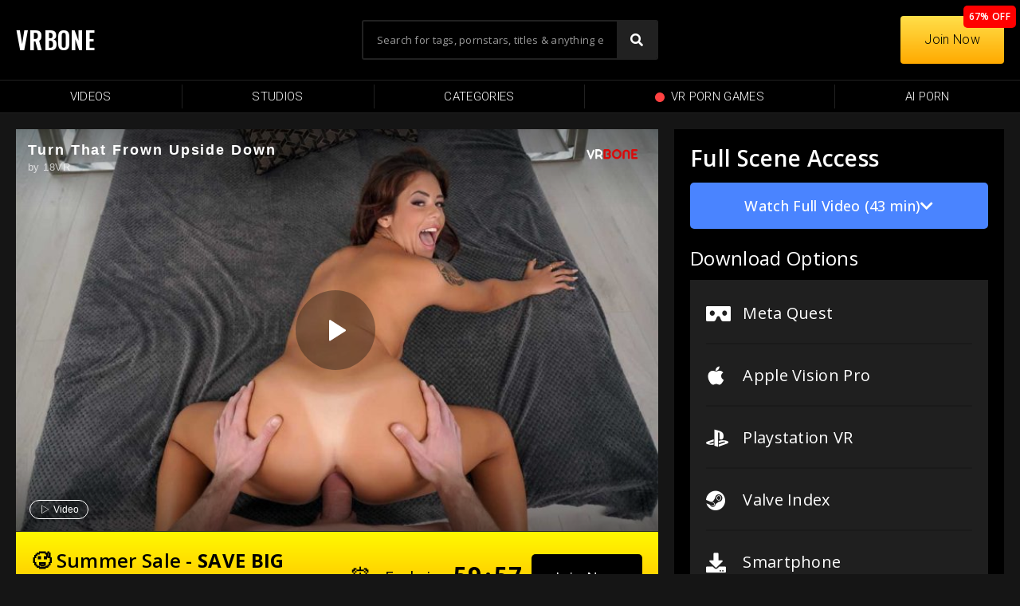

--- FILE ---
content_type: text/html; charset=UTF-8
request_url: https://vrbone.com/turn-that-frown-upside-down/
body_size: 19545
content:
<!DOCTYPE html>
<html dir="ltr" lang="en-US" prefix="og: https://ogp.me/ns#">
<head>
	<meta charset="UTF-8">
	<meta name="viewport" content="width=device-width, initial-scale=1.0, viewport-fit=cover" />		<title>Turn That Frown Upside Down – Free VR Porn | 18VR</title>

		<!-- All in One SEO 4.6.6 - aioseo.com -->
		<meta name="robots" content="max-image-preview:large" />
		<link rel="canonical" href="https://vrbone.com/turn-that-frown-upside-down/" />
		<meta name="generator" content="All in One SEO (AIOSEO) 4.6.6" />
		<meta property="og:locale" content="en_US" />
		<meta property="og:site_name" content="VRBONE – Free 4K VR Porn Videos for Oculus Quest" />
		<meta property="og:type" content="article" />
		<meta property="og:title" content="Turn That Frown Upside Down – Free VR Porn | 18VR" />
		<meta property="og:url" content="https://vrbone.com/turn-that-frown-upside-down/" />
		<meta property="og:image" content="https://vrbone.b-cdn.net/wp-content/uploads/2023/04/logovrbonenew.png" />
		<meta property="og:image:secure_url" content="https://vrbone.b-cdn.net/wp-content/uploads/2023/04/logovrbonenew.png" />
		<meta property="article:published_time" content="2023-09-22T14:01:25+00:00" />
		<meta property="article:modified_time" content="2023-09-22T14:01:42+00:00" />
		<meta name="twitter:card" content="summary_large_image" />
		<meta name="twitter:title" content="Turn That Frown Upside Down – Free VR Porn | 18VR" />
		<meta name="twitter:image" content="https://vrbone.b-cdn.net/wp-content/uploads/2023/09/32-6-768x512-1.jpg" />
		<script type="application/ld+json" class="aioseo-schema">
			{"@context":"https:\/\/schema.org","@graph":[{"@type":"BlogPosting","@id":"https:\/\/vrbone.com\/turn-that-frown-upside-down\/#blogposting","name":"Turn That Frown Upside Down \u2013 Free VR Porn | 18VR","headline":"Turn That Frown Upside Down","author":{"@id":"https:\/\/vrbone.com\/studio\/18vr\/#author"},"publisher":{"@id":"https:\/\/vrbone.com\/#organization"},"image":{"@type":"ImageObject","url":"https:\/\/vrbone.b-cdn.net\/wp-content\/uploads\/2023\/09\/32-6-768x512-1.jpg","width":768,"height":512,"caption":"Turn That Frown Upside Down"},"datePublished":"2023-09-22T14:01:25+00:00","dateModified":"2023-09-22T14:01:42+00:00","inLanguage":"en-US","mainEntityOfPage":{"@id":"https:\/\/vrbone.com\/turn-that-frown-upside-down\/#webpage"},"isPartOf":{"@id":"https:\/\/vrbone.com\/turn-that-frown-upside-down\/#webpage"},"articleSection":"Sexy Lexy, 180\u00b0, 4K, 5K, 60 FPS, 6K, 7K, Babe, Big Ass, Big Tits, Close Up, Cowgirl, Deep Throat, Doggy, POV, Redhead, Reverse Cowgirl, Riding, Teen"},{"@type":"BreadcrumbList","@id":"https:\/\/vrbone.com\/turn-that-frown-upside-down\/#breadcrumblist","itemListElement":[{"@type":"ListItem","@id":"https:\/\/vrbone.com\/#listItem","position":1,"name":"Home","item":"https:\/\/vrbone.com\/","nextItem":"https:\/\/vrbone.com\/turn-that-frown-upside-down\/#listItem"},{"@type":"ListItem","@id":"https:\/\/vrbone.com\/turn-that-frown-upside-down\/#listItem","position":2,"name":"Turn That Frown Upside Down","previousItem":"https:\/\/vrbone.com\/#listItem"}]},{"@type":"Organization","@id":"https:\/\/vrbone.com\/#organization","name":"VRBONE","description":"Free 4K VR Porn Videos for Oculus Quest","url":"https:\/\/vrbone.com\/","logo":{"@type":"ImageObject","url":"https:\/\/vrbone.b-cdn.net\/wp-content\/uploads\/2023\/04\/logovrbonenew.png","@id":"https:\/\/vrbone.com\/turn-that-frown-upside-down\/#organizationLogo","width":160,"height":60},"image":{"@id":"https:\/\/vrbone.com\/turn-that-frown-upside-down\/#organizationLogo"}},{"@type":"Person","@id":"https:\/\/vrbone.com\/studio\/18vr\/#author","url":"https:\/\/vrbone.com\/studio\/18vr\/","name":"18VR","image":{"@type":"ImageObject","@id":"https:\/\/vrbone.com\/turn-that-frown-upside-down\/#authorImage","url":"https:\/\/vrbone.b-cdn.net\/wp-content\/uploads\/2023\/09\/18vr_avatar-96x96.png","width":96,"height":96,"caption":"18VR"}},{"@type":"WebPage","@id":"https:\/\/vrbone.com\/turn-that-frown-upside-down\/#webpage","url":"https:\/\/vrbone.com\/turn-that-frown-upside-down\/","name":"Turn That Frown Upside Down \u2013 Free VR Porn | 18VR","inLanguage":"en-US","isPartOf":{"@id":"https:\/\/vrbone.com\/#website"},"breadcrumb":{"@id":"https:\/\/vrbone.com\/turn-that-frown-upside-down\/#breadcrumblist"},"author":{"@id":"https:\/\/vrbone.com\/studio\/18vr\/#author"},"creator":{"@id":"https:\/\/vrbone.com\/studio\/18vr\/#author"},"image":{"@type":"ImageObject","url":"https:\/\/vrbone.b-cdn.net\/wp-content\/uploads\/2023\/09\/32-6-768x512-1.jpg","@id":"https:\/\/vrbone.com\/turn-that-frown-upside-down\/#mainImage","width":768,"height":512,"caption":"Turn That Frown Upside Down"},"primaryImageOfPage":{"@id":"https:\/\/vrbone.com\/turn-that-frown-upside-down\/#mainImage"},"datePublished":"2023-09-22T14:01:25+00:00","dateModified":"2023-09-22T14:01:42+00:00"},{"@type":"WebSite","@id":"https:\/\/vrbone.com\/#website","url":"https:\/\/vrbone.com\/","name":"VRBONE","description":"Free 4K VR Porn Videos for Oculus Quest","inLanguage":"en-US","publisher":{"@id":"https:\/\/vrbone.com\/#organization"}}]}
		</script>
		<!-- All in One SEO -->

<link rel='dns-prefetch' href='//www.googletagmanager.com' />
<link rel="alternate" type="application/rss+xml" title="VRBONE &raquo; Feed" href="https://vrbone.com/feed/" />
<link rel="alternate" type="application/rss+xml" title="VRBONE &raquo; Comments Feed" href="https://vrbone.com/comments/feed/" />
<link rel="alternate" type="application/rss+xml" title="VRBONE &raquo; Turn That Frown Upside Down Comments Feed" href="https://vrbone.com/turn-that-frown-upside-down/feed/" />
<link rel="alternate" title="oEmbed (JSON)" type="application/json+oembed" href="https://vrbone.com/wp-json/oembed/1.0/embed?url=https%3A%2F%2Fvrbone.com%2Fturn-that-frown-upside-down%2F" />
<link rel="alternate" title="oEmbed (XML)" type="text/xml+oembed" href="https://vrbone.com/wp-json/oembed/1.0/embed?url=https%3A%2F%2Fvrbone.com%2Fturn-that-frown-upside-down%2F&#038;format=xml" />
<style id='wp-img-auto-sizes-contain-inline-css'>
img:is([sizes=auto i],[sizes^="auto," i]){contain-intrinsic-size:3000px 1500px}
/*# sourceURL=wp-img-auto-sizes-contain-inline-css */
</style>
<link rel='stylesheet' id='dashicons-css' href='https://vrbone.b-cdn.net/wp-includes/css/dashicons.min.css?ver=6.9' media='all' />
<link rel='stylesheet' id='menu-icon-font-awesome-css' href='https://vrbone.b-cdn.net/wp-content/plugins/menu-icons/css/fontawesome/css/all.min.css?ver=5.15.4' media='all' />
<link rel='stylesheet' id='menu-icons-extra-css' href='https://vrbone.b-cdn.net/wp-content/plugins/menu-icons/css/extra.min.css?ver=0.13.14' media='all' />
<link rel='stylesheet' id='post-views-counter-frontend-css' href='https://vrbone.b-cdn.net/wp-content/plugins/post-views-counter/css/frontend.min.css?ver=1.4.7' media='all' />
<link rel='stylesheet' id='eae-css-css' href='https://vrbone.b-cdn.net/wp-content/plugins/addon-elements-for-elementor-page-builder/assets/css/eae.min.css?ver=1.13.6' media='all' />
<link rel='stylesheet' id='eae-peel-css-css' href='https://vrbone.b-cdn.net/wp-content/plugins/addon-elements-for-elementor-page-builder/assets/lib/peel/peel.css?ver=1.13.6' media='all' />
<link rel='stylesheet' id='font-awesome-4-shim-css' href='https://vrbone.b-cdn.net/wp-content/plugins/elementor/assets/lib/font-awesome/css/v4-shims.min.css?ver=1.0' media='all' />
<link rel='stylesheet' id='font-awesome-5-all-css' href='https://vrbone.b-cdn.net/wp-content/plugins/elementor/assets/lib/font-awesome/css/all.min.css?ver=1.0' media='all' />
<link rel='stylesheet' id='vegas-css-css' href='https://vrbone.b-cdn.net/wp-content/plugins/addon-elements-for-elementor-page-builder/assets/lib/vegas/vegas.min.css?ver=2.4.0' media='all' />
<link rel='stylesheet' id='exs-style-css' href='https://vrbone.b-cdn.net/wp-content/themes/exs-pro/assets/css/min/main-1200.css?ver=2.3.1' media='all' />
<link rel='stylesheet' id='exs-views-likes-style-css' href='https://vrbone.b-cdn.net/wp-content/themes/exs-pro/assets/css/min/views-likes.css?ver=2.3.1' media='all' />
<link rel='stylesheet' id='elementor-icons-css' href='https://vrbone.b-cdn.net/wp-content/plugins/elementor/assets/lib/eicons/css/elementor-icons.min.css?ver=5.30.0' media='all' />
<link rel='stylesheet' id='elementor-frontend-css' href='https://vrbone.b-cdn.net/wp-content/uploads/elementor/css/custom-frontend.min.css?ver=1720471490' media='all' />
<link rel='stylesheet' id='swiper-css' href='https://vrbone.b-cdn.net/wp-content/plugins/elementor/assets/lib/swiper/v8/css/swiper.min.css?ver=8.4.5' media='all' />
<link rel='stylesheet' id='elementor-post-11603-css' href='https://vrbone.b-cdn.net/wp-content/uploads/elementor/css/post-11603.css?ver=1720471490' media='all' />
<link rel='stylesheet' id='elementor-pro-css' href='https://vrbone.b-cdn.net/wp-content/uploads/elementor/css/custom-pro-frontend.min.css?ver=1720471490' media='all' />
<link rel='stylesheet' id='elementor-post-116309-css' href='https://vrbone.b-cdn.net/wp-content/uploads/elementor/css/post-116309.css?ver=1720618325' media='all' />
<link rel='stylesheet' id='elementor-post-127299-css' href='https://vrbone.b-cdn.net/wp-content/uploads/elementor/css/post-127299.css?ver=1720471491' media='all' />
<link rel='stylesheet' id='elementor-post-126424-css' href='https://vrbone.b-cdn.net/wp-content/uploads/elementor/css/post-126424.css?ver=1720471491' media='all' />
<link rel='stylesheet' id='elementor-post-115483-css' href='https://vrbone.b-cdn.net/wp-content/uploads/elementor/css/post-115483.css?ver=1720471504' media='all' />
<link rel='stylesheet' id='elementor-post-125724-css' href='https://vrbone.b-cdn.net/wp-content/uploads/elementor/css/post-125724.css?ver=1765099532' media='all' />
<style id='exs-style-inline-inline-css'>
:root{--colorLight:#1d1d1d;--colorLightRGB:29,29,29;--colorFont:#ffffff;--colorFontMuted:#3a3434;--colorBackground:#1c0000;--colorBorder:#ffffff;--colorDark:#ffffff;--colorDarkMuted:#ffffff;--colorMain:#f7f7f7;--colorMain2:#d30000;--colorMain3:#000000;--colorMain4:#7892f5;--btn-fs:.92em;--socialGap:1em;--wli-my:.5em;--sb-gap:2.5rem;--sideNavWidth:280px;--sideNavPX:20px;--mobileNavWidth:290px;--mobileNavPX:20px;--sfixWidth:320px;--sfixPX:30px;}
/*# sourceURL=exs-style-inline-inline-css */
</style>
<link rel='stylesheet' id='google-fonts-1-css' href='https://fonts.googleapis.com/css?family=Roboto%3A100%2C100italic%2C200%2C200italic%2C300%2C300italic%2C400%2C400italic%2C500%2C500italic%2C600%2C600italic%2C700%2C700italic%2C800%2C800italic%2C900%2C900italic%7CRoboto+Slab%3A100%2C100italic%2C200%2C200italic%2C300%2C300italic%2C400%2C400italic%2C500%2C500italic%2C600%2C600italic%2C700%2C700italic%2C800%2C800italic%2C900%2C900italic%7COpen+Sans%3A100%2C100italic%2C200%2C200italic%2C300%2C300italic%2C400%2C400italic%2C500%2C500italic%2C600%2C600italic%2C700%2C700italic%2C800%2C800italic%2C900%2C900italic%7COswald%3A100%2C100italic%2C200%2C200italic%2C300%2C300italic%2C400%2C400italic%2C500%2C500italic%2C600%2C600italic%2C700%2C700italic%2C800%2C800italic%2C900%2C900italic&#038;display=auto&#038;ver=6.9' media='all' />
<link rel='stylesheet' id='elementor-icons-shared-0-css' href='https://vrbone.b-cdn.net/wp-content/plugins/elementor/assets/lib/font-awesome/css/fontawesome.min.css?ver=5.15.3' media='all' />
<link rel='stylesheet' id='elementor-icons-fa-regular-css' href='https://vrbone.b-cdn.net/wp-content/plugins/elementor/assets/lib/font-awesome/css/regular.min.css?ver=5.15.3' media='all' />
<link rel='stylesheet' id='elementor-icons-fa-solid-css' href='https://vrbone.b-cdn.net/wp-content/plugins/elementor/assets/lib/font-awesome/css/solid.min.css?ver=5.15.3' media='all' />
<link rel='stylesheet' id='elementor-icons-fa-brands-css' href='https://vrbone.b-cdn.net/wp-content/plugins/elementor/assets/lib/font-awesome/css/brands.min.css?ver=5.15.3' media='all' />
<link rel="preconnect" href="https://fonts.gstatic.com/" crossorigin><script id="post-views-counter-frontend-js-before">
var pvcArgsFrontend = {"mode":"js","postID":116309,"requestURL":"https:\/\/vrbone.com\/wp-admin\/admin-ajax.php","nonce":"8a9c75fc27","dataStorage":"cookies","multisite":false,"path":"\/","domain":""};

//# sourceURL=post-views-counter-frontend-js-before
</script>
<script src="https://vrbone.b-cdn.net/wp-content/plugins/post-views-counter/js/frontend.min.js?ver=1.4.7" id="post-views-counter-frontend-js"></script>
<script src="https://vrbone.b-cdn.net/wp-content/plugins/addon-elements-for-elementor-page-builder/assets/js/iconHelper.js?ver=1.0" id="eae-iconHelper-js"></script>
<script src="https://vrbone.b-cdn.net/wp-includes/js/jquery/jquery.min.js?ver=3.7.1" id="jquery-core-js"></script>
<script src="https://vrbone.b-cdn.net/wp-includes/js/jquery/jquery-migrate.min.js?ver=3.4.1" id="jquery-migrate-js"></script>

<!-- Google tag (gtag.js) snippet added by Site Kit -->

<!-- Google Analytics snippet added by Site Kit -->
<script src="https://www.googletagmanager.com/gtag/js?id=GT-PJ7MRZ4" id="google_gtagjs-js" async></script>
<script id="google_gtagjs-js-after">
window.dataLayer = window.dataLayer || [];function gtag(){dataLayer.push(arguments);}
gtag("set","linker",{"domains":["vrbone.com"]});
gtag("js", new Date());
gtag("set", "developer_id.dZTNiMT", true);
gtag("config", "GT-PJ7MRZ4");
//# sourceURL=google_gtagjs-js-after
</script>

<!-- End Google tag (gtag.js) snippet added by Site Kit -->
<link rel="https://api.w.org/" href="https://vrbone.com/wp-json/" /><link rel="alternate" title="JSON" type="application/json" href="https://vrbone.com/wp-json/wp/v2/posts/116309" /><link rel="EditURI" type="application/rsd+xml" title="RSD" href="https://vrbone.com/xmlrpc.php?rsd" />
<meta name="generator" content="WordPress 6.9" />
<link rel='shortlink' href='https://vrbone.com/?p=116309' />
<meta name="generator" content="Site Kit by Google 1.130.0" /><meta name="generator" content="Elementor 3.22.3; features: e_optimized_assets_loading, additional_custom_breakpoints; settings: css_print_method-external, google_font-enabled, font_display-auto">
<style id="custom-background-css">
body.custom-background { background-color: #151515; }
</style>
	<link rel="icon" href="https://vrbone.b-cdn.net/wp-content/uploads/2021/01/cropped-fav-150x150.png" sizes="32x32" />
<link rel="icon" href="https://vrbone.b-cdn.net/wp-content/uploads/2021/01/cropped-fav-300x300.png" sizes="192x192" />
<link rel="apple-touch-icon" href="https://vrbone.b-cdn.net/wp-content/uploads/2021/01/cropped-fav-300x300.png" />
<meta name="msapplication-TileImage" content="https://vrbone.b-cdn.net/wp-content/uploads/2021/01/cropped-fav-300x300.png" />
		<style id="wp-custom-css">
			*:focus { 
  outline: 0 !important;
}

/**
 * Undo the above focused button styles when the element received focus
 * via mouse click or touch, but not keyboard navigation.
 */
*:focus:not(:focus-visible) {
  outline: 0 !important;
  box-shadow: none !important;
}		</style>
		<link rel='stylesheet' id='elementor-post-62805-css' href='https://vrbone.b-cdn.net/wp-content/uploads/elementor/css/post-62805.css?ver=1720471494' media='all' />
</head>
<body class="wp-singular post-template-default single single-post postid-116309 single-format-standard custom-background wp-custom-logo wp-theme-exs-pro singular no-sidebar header-sticky title-hidden elementor-default elementor-template-full-width elementor-kit-11603 elementor-page elementor-page-116309 elementor-page-125724">
		<div data-elementor-type="header" data-elementor-id="126424" class="elementor elementor-126424 elementor-location-header" data-elementor-post-type="elementor_library">
					<header class="has_eae_slider elementor-section elementor-top-section elementor-element elementor-element-2015345d elementor-section-content-middle elementor-section-height-min-height elementor-section-boxed elementor-section-height-default elementor-section-items-middle" data-id="2015345d" data-element_type="section" data-settings="{&quot;background_background&quot;:&quot;classic&quot;,&quot;sticky&quot;:&quot;top&quot;,&quot;sticky_on&quot;:[&quot;desktop&quot;,&quot;tablet&quot;,&quot;mobile&quot;],&quot;sticky_offset&quot;:0,&quot;sticky_effects_offset&quot;:0}">
						<div class="elementor-container elementor-column-gap-default">
					<div class="has_eae_slider elementor-column elementor-col-33 elementor-top-column elementor-element elementor-element-7394493a" data-id="7394493a" data-element_type="column">
			<div class="elementor-widget-wrap elementor-element-populated">
						<div class="elementor-element elementor-element-135e8f5 elementor-widget__width-auto elementor-widget elementor-widget-heading" data-id="135e8f5" data-element_type="widget" data-widget_type="heading.default">
				<div class="elementor-widget-container">
			<h2 class="elementor-heading-title elementor-size-default"><a href="https://vrbone.com">VRBONE</a></h2>		</div>
				</div>
				<div class="elementor-element elementor-element-f68a244 elementor-hidden-desktop elementor-hidden-tablet elementor-hidden-mobile elementor-widget__width-auto elementor-widget elementor-widget-html" data-id="f68a244" data-element_type="widget" data-widget_type="html.default">
				<div class="elementor-widget-container">
			<meta name="dl8-customization-primary-color" content="#ea000e">
	<meta name="dl8-customization-secondary-color" content="#121212">
<meta name="dl8-customization-brand-logo" content="https://vrbone.b-cdn.net/wp-content/uploads/2023/04/logovrbonenew.png">
	
	<script src='//cdn.delight-vr.com/latest/dl8-d56e7d4505e6950eac9b8bea589db2be04de18c8.js'></script>		</div>
				</div>
					</div>
		</div>
				<div class="has_eae_slider elementor-column elementor-col-33 elementor-top-column elementor-element elementor-element-70085bc4" data-id="70085bc4" data-element_type="column">
			<div class="elementor-widget-wrap elementor-element-populated">
						<div class="elementor-element elementor-element-565a376 elementor-widget__width-initial elementor-hidden-mobile elementor-widget-tablet__width-initial elementor-search-form--skin-classic elementor-search-form--button-type-icon elementor-search-form--icon-search elementor-widget elementor-widget-search-form" data-id="565a376" data-element_type="widget" data-settings="{&quot;skin&quot;:&quot;classic&quot;}" data-widget_type="search-form.default">
				<div class="elementor-widget-container">
					<search role="search">
			<form class="elementor-search-form" action="https://vrbone.com" method="get">
												<div class="elementor-search-form__container">
					<label class="elementor-screen-only" for="elementor-search-form-565a376">Search</label>

					
					<input id="elementor-search-form-565a376" placeholder="Search for tags, pornstars, titles &amp; anything else" class="elementor-search-form__input" type="search" name="s" value="">
					
											<button class="elementor-search-form__submit" type="submit" aria-label="Search">
															<i aria-hidden="true" class="fas fa-search"></i>								<span class="elementor-screen-only">Search</span>
													</button>
					
									</div>
			</form>
		</search>
				</div>
				</div>
				<div class="elementor-element elementor-element-74440cd0 elementor-search-form--skin-full_screen elementor-widget-mobile__width-initial elementor-hidden-desktop elementor-hidden-tablet elementor-widget elementor-widget-search-form" data-id="74440cd0" data-element_type="widget" data-settings="{&quot;skin&quot;:&quot;full_screen&quot;}" data-widget_type="search-form.default">
				<div class="elementor-widget-container">
					<search role="search">
			<form class="elementor-search-form" action="https://vrbone.com" method="get">
												<div class="elementor-search-form__toggle" tabindex="0" role="button">
					<i aria-hidden="true" class="fas fa-search"></i>					<span class="elementor-screen-only">Search</span>
				</div>
								<div class="elementor-search-form__container">
					<label class="elementor-screen-only" for="elementor-search-form-74440cd0">Search</label>

					
					<input id="elementor-search-form-74440cd0" placeholder="Search VR Porn Games &amp; Videos..." class="elementor-search-form__input" type="search" name="s" value="">
					
					
										<div class="dialog-lightbox-close-button dialog-close-button" role="button" tabindex="0">
						<i aria-hidden="true" class="eicon-close"></i>						<span class="elementor-screen-only">Close this search box.</span>
					</div>
									</div>
			</form>
		</search>
				</div>
				</div>
				<div class="elementor-element elementor-element-12fb9646 elementor-nav-menu__align-justify elementor-nav-menu--dropdown-mobile elementor-nav-menu--stretch elementor-widget-mobile__width-auto elementor-hidden-desktop elementor-hidden-tablet elementor-nav-menu__text-align-aside elementor-nav-menu--toggle elementor-nav-menu--burger elementor-widget elementor-widget-nav-menu" data-id="12fb9646" data-element_type="widget" data-settings="{&quot;full_width&quot;:&quot;stretch&quot;,&quot;layout&quot;:&quot;horizontal&quot;,&quot;submenu_icon&quot;:{&quot;value&quot;:&quot;&lt;i class=\&quot;fas fa-caret-down\&quot;&gt;&lt;\/i&gt;&quot;,&quot;library&quot;:&quot;fa-solid&quot;},&quot;toggle&quot;:&quot;burger&quot;}" data-widget_type="nav-menu.default">
				<div class="elementor-widget-container">
						<nav class="elementor-nav-menu--main elementor-nav-menu__container elementor-nav-menu--layout-horizontal e--pointer-background e--animation-sweep-down">
				<ul id="menu-1-12fb9646" class="elementor-nav-menu"><li class="menu-item menu-item-type-custom menu-item-object-custom menu-item-115003"><a href="https://vrbone.com/videos/" data-hover="Videos" class="elementor-item"><span class="nav-menu-item-inside" data-hover="Videos">Videos</span></a></li>
<li class="menu-item menu-item-type-post_type menu-item-object-page menu-item-125928"><a href="https://vrbone.com/studios/" data-hover="Studios" class="elementor-item"><span class="nav-menu-item-inside" data-hover="Studios">Studios</span></a></li>
<li class="menu-item menu-item-type-post_type menu-item-object-page menu-item-115005"><a href="https://vrbone.com/categories/" data-hover="Categories" class="elementor-item"><span class="nav-menu-item-inside" data-hover="Categories">Categories</span></a></li>
<li class="menu-item menu-item-type-custom menu-item-object-custom menu-item-126420"><a href="https://squirtvr.com/games" data-hover="VR Porn Games" class="elementor-item"><span class="nav-menu-item-inside" data-hover="VR Porn Games"><img src="https://vrbone.b-cdn.net/wp-content/uploads/2024/02/red-circle-icon.svg" class="_mi _before _svg" aria-hidden="true" alt=""00/><span>VR Porn Games</span></span></a></li>
<li class="menu-item menu-item-type-custom menu-item-object-custom menu-item-125929"><a href="https://vrbone.com/join/" data-hover="Premium" class="elementor-item"><span class="nav-menu-item-inside" data-hover="Premium">Premium</span></a></li>
</ul>			</nav>
					<div class="elementor-menu-toggle" role="button" tabindex="0" aria-label="Menu Toggle" aria-expanded="false">
			<i aria-hidden="true" role="presentation" class="elementor-menu-toggle__icon--open eicon-menu-bar"></i><i aria-hidden="true" role="presentation" class="elementor-menu-toggle__icon--close eicon-close"></i>			<span class="elementor-screen-only">Menu</span>
		</div>
					<nav class="elementor-nav-menu--dropdown elementor-nav-menu__container" aria-hidden="true">
				<ul id="menu-2-12fb9646" class="elementor-nav-menu"><li class="menu-item menu-item-type-custom menu-item-object-custom menu-item-115003"><a href="https://vrbone.com/videos/" data-hover="Videos" class="elementor-item" tabindex="-1"><span class="nav-menu-item-inside" data-hover="Videos">Videos</span></a></li>
<li class="menu-item menu-item-type-post_type menu-item-object-page menu-item-125928"><a href="https://vrbone.com/studios/" data-hover="Studios" class="elementor-item" tabindex="-1"><span class="nav-menu-item-inside" data-hover="Studios">Studios</span></a></li>
<li class="menu-item menu-item-type-post_type menu-item-object-page menu-item-115005"><a href="https://vrbone.com/categories/" data-hover="Categories" class="elementor-item" tabindex="-1"><span class="nav-menu-item-inside" data-hover="Categories">Categories</span></a></li>
<li class="menu-item menu-item-type-custom menu-item-object-custom menu-item-126420"><a href="https://squirtvr.com/games" data-hover="VR Porn Games" class="elementor-item" tabindex="-1"><span class="nav-menu-item-inside" data-hover="VR Porn Games"><img src="https://vrbone.b-cdn.net/wp-content/uploads/2024/02/red-circle-icon.svg" class="_mi _before _svg" aria-hidden="true" alt=""00/><span>VR Porn Games</span></span></a></li>
<li class="menu-item menu-item-type-custom menu-item-object-custom menu-item-125929"><a href="https://vrbone.com/join/" data-hover="Premium" class="elementor-item" tabindex="-1"><span class="nav-menu-item-inside" data-hover="Premium">Premium</span></a></li>
</ul>			</nav>
				</div>
				</div>
					</div>
		</div>
				<div class="has_eae_slider elementor-column elementor-col-33 elementor-top-column elementor-element elementor-element-470c0c22 elementor-hidden-mobile" data-id="470c0c22" data-element_type="column">
			<div class="elementor-widget-wrap elementor-element-populated">
						<div class="elementor-element elementor-element-1f0e660 elementor-widget__width-auto elementor-absolute elementor-hidden-mobile elementor-widget elementor-widget-heading" data-id="1f0e660" data-element_type="widget" data-settings="{&quot;_position&quot;:&quot;absolute&quot;}" data-widget_type="heading.default">
				<div class="elementor-widget-container">
			<h2 class="elementor-heading-title elementor-size-default">67% OFF</h2>		</div>
				</div>
				<div class="elementor-element elementor-element-1de2f3cd elementor-align-right elementor-widget elementor-widget-button" data-id="1de2f3cd" data-element_type="widget" data-widget_type="button.default">
				<div class="elementor-widget-container">
					<div class="elementor-button-wrapper">
			<a class="elementor-button elementor-button-link elementor-size-md" href="https://vrbone.com/join/" rel="nofollow">
						<span class="elementor-button-content-wrapper">
									<span class="elementor-button-text">Join Now</span>
					</span>
					</a>
		</div>
				</div>
				</div>
					</div>
		</div>
					</div>
		</header>
				<nav class="has_eae_slider elementor-section elementor-top-section elementor-element elementor-element-62707e3b elementor-hidden-mobile elementor-section-boxed elementor-section-height-default elementor-section-height-default" data-id="62707e3b" data-element_type="section" data-settings="{&quot;background_background&quot;:&quot;classic&quot;,&quot;sticky&quot;:&quot;top&quot;,&quot;sticky_offset&quot;:100,&quot;sticky_offset_tablet&quot;:110,&quot;sticky_on&quot;:[&quot;desktop&quot;,&quot;tablet&quot;,&quot;mobile&quot;],&quot;sticky_effects_offset&quot;:0}">
						<div class="elementor-container elementor-column-gap-no">
					<div class="has_eae_slider elementor-column elementor-col-100 elementor-top-column elementor-element elementor-element-7542f17a" data-id="7542f17a" data-element_type="column">
			<div class="elementor-widget-wrap elementor-element-populated">
						<div class="elementor-element elementor-element-7b10177c elementor-nav-menu__align-justify elementor-nav-menu--dropdown-mobile elementor-nav-menu--stretch elementor-nav-menu__text-align-aside elementor-nav-menu--toggle elementor-nav-menu--burger elementor-widget elementor-widget-nav-menu" data-id="7b10177c" data-element_type="widget" data-settings="{&quot;full_width&quot;:&quot;stretch&quot;,&quot;layout&quot;:&quot;horizontal&quot;,&quot;submenu_icon&quot;:{&quot;value&quot;:&quot;&lt;i class=\&quot;fas fa-caret-down\&quot;&gt;&lt;\/i&gt;&quot;,&quot;library&quot;:&quot;fa-solid&quot;},&quot;toggle&quot;:&quot;burger&quot;}" data-widget_type="nav-menu.default">
				<div class="elementor-widget-container">
						<nav class="elementor-nav-menu--main elementor-nav-menu__container elementor-nav-menu--layout-horizontal e--pointer-background e--animation-none">
				<ul id="menu-1-7b10177c" class="elementor-nav-menu"><li class="menu-item menu-item-type-custom menu-item-object-custom menu-item-63424"><a href="https://vrbone.com/videos/" data-hover="Videos" class="elementor-item"><span class="nav-menu-item-inside" data-hover="Videos">Videos</span></a></li>
<li class="menu-item menu-item-type-post_type menu-item-object-page menu-item-70649"><a href="https://vrbone.com/studios/" data-hover="Studios" class="elementor-item"><span class="nav-menu-item-inside" data-hover="Studios">Studios</span></a></li>
<li class="menu-item menu-item-type-post_type menu-item-object-page menu-item-63304"><a href="https://vrbone.com/categories/" data-hover="Categories" class="elementor-item"><span class="nav-menu-item-inside" data-hover="Categories">Categories</span></a></li>
<li class="menu-item menu-item-type-custom menu-item-object-custom menu-item-126417"><a href="https://squirtvr.com/games" data-hover="VR PORN GAMES" class="elementor-item"><span class="nav-menu-item-inside" data-hover="VR PORN GAMES"><img src="https://vrbone.b-cdn.net/wp-content/uploads/2024/02/red-circle-icon.svg" class="_mi _before _svg" aria-hidden="true" alt=""00 style="width:0.8em;"/><span>VR PORN GAMES</span></span></a></li>
<li class="menu-item menu-item-type-custom menu-item-object-custom menu-item-128583"><a href="https://www.nsfwbots.com/" data-hover="AI Porn" class="elementor-item"><span class="nav-menu-item-inside" data-hover="AI Porn">AI Porn</span></a></li>
</ul>			</nav>
					<div class="elementor-menu-toggle" role="button" tabindex="0" aria-label="Menu Toggle" aria-expanded="false">
			<i aria-hidden="true" role="presentation" class="elementor-menu-toggle__icon--open eicon-menu-bar"></i><i aria-hidden="true" role="presentation" class="elementor-menu-toggle__icon--close eicon-close"></i>			<span class="elementor-screen-only">Menu</span>
		</div>
					<nav class="elementor-nav-menu--dropdown elementor-nav-menu__container" aria-hidden="true">
				<ul id="menu-2-7b10177c" class="elementor-nav-menu"><li class="menu-item menu-item-type-custom menu-item-object-custom menu-item-63424"><a href="https://vrbone.com/videos/" data-hover="Videos" class="elementor-item" tabindex="-1"><span class="nav-menu-item-inside" data-hover="Videos">Videos</span></a></li>
<li class="menu-item menu-item-type-post_type menu-item-object-page menu-item-70649"><a href="https://vrbone.com/studios/" data-hover="Studios" class="elementor-item" tabindex="-1"><span class="nav-menu-item-inside" data-hover="Studios">Studios</span></a></li>
<li class="menu-item menu-item-type-post_type menu-item-object-page menu-item-63304"><a href="https://vrbone.com/categories/" data-hover="Categories" class="elementor-item" tabindex="-1"><span class="nav-menu-item-inside" data-hover="Categories">Categories</span></a></li>
<li class="menu-item menu-item-type-custom menu-item-object-custom menu-item-126417"><a href="https://squirtvr.com/games" data-hover="VR PORN GAMES" class="elementor-item" tabindex="-1"><span class="nav-menu-item-inside" data-hover="VR PORN GAMES"><img src="https://vrbone.b-cdn.net/wp-content/uploads/2024/02/red-circle-icon.svg" class="_mi _before _svg" aria-hidden="true" alt=""00 style="width:0.8em;"/><span>VR PORN GAMES</span></span></a></li>
<li class="menu-item menu-item-type-custom menu-item-object-custom menu-item-128583"><a href="https://www.nsfwbots.com/" data-hover="AI Porn" class="elementor-item" tabindex="-1"><span class="nav-menu-item-inside" data-hover="AI Porn">AI Porn</span></a></li>
</ul>			</nav>
				</div>
				</div>
					</div>
		</div>
					</div>
		</nav>
				</div>
				<div data-elementor-type="single-post" data-elementor-id="125724" class="elementor elementor-125724 elementor-location-single post-116309 post type-post status-publish format-standard has-post-thumbnail hentry category-sexy-lexy tag-2042 tag-4k tag-5k tag-60-fps tag-6k tag-7k tag-babe tag-big-ass tag-big-tits tag-close-up tag-cowgirl tag-deep-throat tag-doggy tag-pov tag-redhead tag-reverse-cowgirl tag-riding tag-teen" data-elementor-post-type="elementor_library">
					<section class="has_eae_slider elementor-section elementor-top-section elementor-element elementor-element-1d5aa6ee elementor-section-boxed elementor-section-height-default elementor-section-height-default" data-id="1d5aa6ee" data-element_type="section">
						<div class="elementor-container elementor-column-gap-default">
					<div class="has_eae_slider elementor-column elementor-col-50 elementor-top-column elementor-element elementor-element-6c149aa1" data-id="6c149aa1" data-element_type="column">
			<div class="elementor-widget-wrap elementor-element-populated">
						<div class="elementor-element elementor-element-6a07c609 elementor-widget elementor-widget-theme-post-content" data-id="6a07c609" data-element_type="widget" data-widget_type="theme-post-content.default">
				<div class="elementor-widget-container">
					<div data-elementor-type="wp-post" data-elementor-id="116309" class="elementor elementor-116309" data-elementor-post-type="post">
						<section class="has_eae_slider elementor-section elementor-top-section elementor-element elementor-element-90a1700 elementor-section-boxed elementor-section-height-default elementor-section-height-default" data-id="90a1700" data-element_type="section">
						<div class="elementor-container elementor-column-gap-default">
					<div class="has_eae_slider elementor-column elementor-col-100 elementor-top-column elementor-element elementor-element-0187bdb" data-id="0187bdb" data-element_type="column">
			<div class="elementor-widget-wrap elementor-element-populated">
						<div class="elementor-element elementor-element-d454228 elementor-widget elementor-widget-html" data-id="d454228" data-element_type="widget" data-widget_type="html.default">
				<div class="elementor-widget-container">
			<dl8-video title="Turn That Frown Upside Down" author="18VR" format="STEREO_180_LR"
            poster="https://vrbone.b-cdn.net/wp-content/uploads/2023/09/32-6-768x512-1.jpg" display-mode="inline" loop>
    <source src="https://vcdn10000091.ahvcdn.com/18vr/cut_18VR_Turn_That_Frown_Upside_Down_samsung_180_180x180_3dh.mp4" type="video/mp4" />
 </dl8-video>
		</div>
				</div>
					</div>
		</div>
					</div>
		</section>
				</div>
				</div>
				</div>
				<section data-wts-url="https://vrbone.com/join/18vr" data-wts-link="yes" data-wts-new-window="yes" class="has_eae_slider elementor-section elementor-inner-section elementor-element elementor-element-6ea7a89 ae-link-yes elementor-hidden-mobile elementor-hidden-tablet elementor-section-boxed elementor-section-height-default elementor-section-height-default" data-id="6ea7a89" data-element_type="section" data-settings="{&quot;background_background&quot;:&quot;gradient&quot;}">
						<div class="elementor-container elementor-column-gap-no">
					<div class="has_eae_slider elementor-column elementor-col-50 elementor-inner-column elementor-element elementor-element-5c69a7d" data-id="5c69a7d" data-element_type="column">
			<div class="elementor-widget-wrap elementor-element-populated">
						<div class="elementor-element elementor-element-4c1c46f elementor-widget elementor-widget-heading" data-id="4c1c46f" data-element_type="widget" data-widget_type="heading.default">
				<div class="elementor-widget-container">
			<h2 class="elementor-heading-title elementor-size-default">🥵 Summer Sale - <strong>SAVE BIG</strong></h2>		</div>
				</div>
				<div class="elementor-element elementor-element-5177ca8 elementor-widget elementor-widget-heading" data-id="5177ca8" data-element_type="widget" data-widget_type="heading.default">
				<div class="elementor-widget-container">
			<h3 class="elementor-heading-title elementor-size-default">Watch this full video (43 min) and thousands more on Premium!</h3>		</div>
				</div>
					</div>
		</div>
				<div class="has_eae_slider elementor-column elementor-col-50 elementor-inner-column elementor-element elementor-element-bb66ff4" data-id="bb66ff4" data-element_type="column">
			<div class="elementor-widget-wrap elementor-element-populated">
						<div class="elementor-element elementor-element-6f8dbb0 elementor-widget__width-auto elementor-hidden-tablet elementor-hidden-mobile elementor-widget elementor-widget-heading" data-id="6f8dbb0" data-element_type="widget" data-widget_type="heading.default">
				<div class="elementor-widget-container">
			<h2 class="elementor-heading-title elementor-size-default">⏰</h2>		</div>
				</div>
				<div class="elementor-element elementor-element-c94c2f2 elementor-widget__width-auto elementor-hidden-tablet elementor-hidden-mobile elementor-widget elementor-widget-heading" data-id="c94c2f2" data-element_type="widget" data-widget_type="heading.default">
				<div class="elementor-widget-container">
			<h2 class="elementor-heading-title elementor-size-default">Ends in:</h2>		</div>
				</div>
				<div class="elementor-element elementor-element-62a1d56 elementor-countdown--label-inline elementor-widget__width-auto elementor-hidden-tablet elementor-hidden-mobile elementor-widget elementor-widget-countdown" data-id="62a1d56" data-element_type="widget" data-widget_type="countdown.default">
				<div class="elementor-widget-container">
					<div data-evergreen-interval="36003600" class="elementor-countdown-wrapper" data-date="">
			<div class="elementor-countdown-item"><span class="elementor-countdown-digits elementor-countdown-minutes"></span> <span class="elementor-countdown-label">:</span></div><div class="elementor-countdown-item"><span class="elementor-countdown-digits elementor-countdown-seconds"></span> <span class="elementor-countdown-label"></span></div>		</div>
				</div>
				</div>
				<div class="elementor-element elementor-element-5a3328a elementor-align-justify elementor-widget__width-auto elementor-widget-mobile__width-inherit elementor-widget elementor-widget-button" data-id="5a3328a" data-element_type="widget" data-widget_type="button.default">
				<div class="elementor-widget-container">
					<div class="elementor-button-wrapper">
			<a class="elementor-button elementor-size-lg" role="button">
						<span class="elementor-button-content-wrapper">
									<span class="elementor-button-text">Join Now</span>
					</span>
					</a>
		</div>
				</div>
				</div>
					</div>
		</div>
					</div>
		</section>
				<section class="has_eae_slider elementor-section elementor-inner-section elementor-element elementor-element-3c05ff1 elementor-hidden-desktop elementor-section-boxed elementor-section-height-default elementor-section-height-default" data-id="3c05ff1" data-element_type="section" data-settings="{&quot;background_background&quot;:&quot;gradient&quot;}">
						<div class="elementor-container elementor-column-gap-no">
					<div class="has_eae_slider elementor-column elementor-col-50 elementor-inner-column elementor-element elementor-element-63c9f7e" data-id="63c9f7e" data-element_type="column">
			<div class="elementor-widget-wrap elementor-element-populated">
						<div class="elementor-element elementor-element-40c4263 elementor-widget elementor-widget-heading" data-id="40c4263" data-element_type="widget" data-widget_type="heading.default">
				<div class="elementor-widget-container">
			<h2 class="elementor-heading-title elementor-size-default">🥵 Summer Sale - <b>SAVE BIG</b></h2>		</div>
				</div>
				<div class="elementor-element elementor-element-caee7fd elementor-widget elementor-widget-heading" data-id="caee7fd" data-element_type="widget" data-widget_type="heading.default">
				<div class="elementor-widget-container">
			<h3 class="elementor-heading-title elementor-size-default">Watch this full video (43 min) and thousands more on Premium!</h3>		</div>
				</div>
					</div>
		</div>
				<div class="has_eae_slider elementor-column elementor-col-50 elementor-inner-column elementor-element elementor-element-0ea75f0" data-id="0ea75f0" data-element_type="column">
			<div class="elementor-widget-wrap elementor-element-populated">
						<div class="elementor-element elementor-element-c8eda6d elementor-align-justify elementor-widget__width-auto elementor-widget-mobile__width-inherit elementor-widget elementor-widget-button" data-id="c8eda6d" data-element_type="widget" data-widget_type="button.default">
				<div class="elementor-widget-container">
					<div class="elementor-button-wrapper">
			<a class="elementor-button elementor-button-link elementor-size-lg" href="https://vrbone.com/join/18vr" target="_blank" rel="sponsored">
						<span class="elementor-button-content-wrapper">
									<span class="elementor-button-text">Join Now</span>
					</span>
					</a>
		</div>
				</div>
				</div>
					</div>
		</div>
					</div>
		</section>
				<section class="has_eae_slider elementor-section elementor-inner-section elementor-element elementor-element-110927f3 elementor-hidden-desktop elementor-section-boxed elementor-section-height-default elementor-section-height-default" data-id="110927f3" data-element_type="section">
						<div class="elementor-container elementor-column-gap-default">
					<div class="has_eae_slider elementor-column elementor-col-100 elementor-inner-column elementor-element elementor-element-44c11fc3" data-id="44c11fc3" data-element_type="column" data-settings="{&quot;background_background&quot;:&quot;classic&quot;}">
			<div class="elementor-widget-wrap elementor-element-populated">
						<div class="elementor-element elementor-element-7eeceae6 elementor-align-justify elementor-hidden-desktop elementor-widget elementor-widget-button" data-id="7eeceae6" data-element_type="widget" data-widget_type="button.default">
				<div class="elementor-widget-container">
					<div class="elementor-button-wrapper">
			<a class="elementor-button elementor-button-link elementor-size-lg" href="https://vrbone.com/join/18vr" target="_blank" rel="sponsored">
						<span class="elementor-button-content-wrapper">
						<span class="elementor-button-icon">
				<i aria-hidden="true" class="fas fa-chevron-down"></i>			</span>
									<span class="elementor-button-text">Watch Full Video (43 min)</span>
					</span>
					</a>
		</div>
				</div>
				</div>
					</div>
		</div>
					</div>
		</section>
				<section class="has_eae_slider elementor-section elementor-inner-section elementor-element elementor-element-14c64034 elementor-section-boxed elementor-section-height-default elementor-section-height-default" data-id="14c64034" data-element_type="section">
						<div class="elementor-container elementor-column-gap-no">
					<div class="has_eae_slider elementor-column elementor-col-100 elementor-inner-column elementor-element elementor-element-1b662885" data-id="1b662885" data-element_type="column" data-settings="{&quot;background_background&quot;:&quot;classic&quot;}">
			<div class="elementor-widget-wrap elementor-element-populated">
						<div class="elementor-element elementor-element-448bb278 elementor-widget elementor-widget-theme-post-title elementor-page-title elementor-widget-heading" data-id="448bb278" data-element_type="widget" data-widget_type="theme-post-title.default">
				<div class="elementor-widget-container">
			<h1 class="elementor-heading-title elementor-size-default">Turn That Frown Upside Down</h1>		</div>
				</div>
				<div class="elementor-element elementor-element-2241ea11 elementor-author-box--align-left elementor-author-box--image-valign-middle elementor-author-box--layout-image-left elementor-widget__width-auto elementor-author-box--avatar-yes elementor-author-box--name-yes elementor-widget elementor-widget-author-box" data-id="2241ea11" data-element_type="widget" data-widget_type="author-box.default">
				<div class="elementor-widget-container">
					<div class="elementor-author-box">
							<a href="https://vrbone.com/studio/18vr/" class="elementor-author-box__avatar">
					<img src="https://vrbone.b-cdn.net/wp-content/uploads/2023/09/18vr_avatar-96x96.png" alt="Picture of 18VR" loading="lazy">
				</a>
			
			<div class="elementor-author-box__text">
									<a href="https://vrbone.com/studio/18vr/">
						<h3 class="elementor-author-box__name">
							18VR						</h3>
					</a>
				
				
							</div>
		</div>
				</div>
				</div>
				<div class="elementor-element elementor-element-2c681aff elementor-widget__width-auto elementor-widget elementor-widget-post-info" data-id="2c681aff" data-element_type="widget" data-widget_type="post-info.default">
				<div class="elementor-widget-container">
					<ul class="elementor-inline-items elementor-icon-list-items elementor-post-info">
								<li class="elementor-icon-list-item elementor-repeater-item-273e5ce elementor-inline-item">
													<span class="elementor-icon-list-text elementor-post-info__item elementor-post-info__item--type-custom">
										2 years ago					</span>
								</li>
				</ul>
				</div>
				</div>
					</div>
		</div>
					</div>
		</section>
				<section class="has_eae_slider elementor-section elementor-inner-section elementor-element elementor-element-79e86c30 elementor-section-boxed elementor-section-height-default elementor-section-height-default" data-id="79e86c30" data-element_type="section">
						<div class="elementor-container elementor-column-gap-no">
					<div class="has_eae_slider elementor-column elementor-col-100 elementor-inner-column elementor-element elementor-element-4bf768af" data-id="4bf768af" data-element_type="column" data-settings="{&quot;background_background&quot;:&quot;classic&quot;}">
			<div class="elementor-widget-wrap elementor-element-populated">
						<div class="elementor-element elementor-element-4b558c59 elementor-widget__width-auto elementor-widget elementor-widget-heading" data-id="4b558c59" data-element_type="widget" data-widget_type="heading.default">
				<div class="elementor-widget-container">
			<h3 class="elementor-heading-title elementor-size-default">Featuring</h3>		</div>
				</div>
				<div class="elementor-element elementor-element-66ba4e4e elementor-widget__width-auto elementor-widget elementor-widget-post-info" data-id="66ba4e4e" data-element_type="widget" data-widget_type="post-info.default">
				<div class="elementor-widget-container">
					<ul class="elementor-inline-items elementor-icon-list-items elementor-post-info">
								<li class="elementor-icon-list-item elementor-repeater-item-847278b elementor-inline-item" itemprop="about">
													<span class="elementor-icon-list-text elementor-post-info__item elementor-post-info__item--type-terms">
										<span class="elementor-post-info__terms-list">
				<a href="https://vrbone.com/tag/sexy-lexy/" class="elementor-post-info__terms-list-item">Sexy Lexy</a>				</span>
					</span>
								</li>
				</ul>
				</div>
				</div>
					</div>
		</div>
					</div>
		</section>
				<section class="has_eae_slider elementor-section elementor-inner-section elementor-element elementor-element-d0f45fc elementor-section-boxed elementor-section-height-default elementor-section-height-default" data-id="d0f45fc" data-element_type="section">
						<div class="elementor-container elementor-column-gap-no">
					<div class="has_eae_slider elementor-column elementor-col-100 elementor-inner-column elementor-element elementor-element-5947a853" data-id="5947a853" data-element_type="column" data-settings="{&quot;background_background&quot;:&quot;classic&quot;}">
			<div class="elementor-widget-wrap elementor-element-populated">
						<div class="elementor-element elementor-element-35dc6088 elementor-widget elementor-widget-text-editor" data-id="35dc6088" data-element_type="widget" data-widget_type="text-editor.default">
				<div class="elementor-widget-container">
							You’ve been feeling blue today but Sexy Lexy is here to turn that frowm upside down and she knows exactly how to do it. She’s just been shopping and she picked up a sexy little set of yellow lingerie and my God, does she look good? Lexy is up for anything. And we mean anything. Fill her tight little holes and fuck her until she’s moaning in ecstasy. Lexy’s teeny asshole is waiting for your dick to fill it right up. Grab your Quest 2, Go, or Vive and stream or download this immersive VR porn experience here at 18VR.						</div>
				</div>
				<div class="elementor-element elementor-element-105fdbae elementor-widget elementor-widget-ucaddon_ue_taxonomy_terms" data-id="105fdbae" data-element_type="widget" data-widget_type="ucaddon_ue_taxonomy_terms.default">
				<div class="elementor-widget-container">
			
<!-- start Taxonomy Terms -->
<style>/* widget: Taxonomy Terms */



#uc_ue_taxonomy_terms_elementor_105fdbae .ue_taxonomy_item_content
{
  display:flex;
  align-items:center;
}

#uc_ue_taxonomy_terms_elementor_105fdbae .ue_taxonomy_image img
{
  width:100%;
  display:block;
}

#uc_ue_taxonomy_terms_elementor_105fdbae .ue_taxonomy_item_icon
{
  flex-grow:0;
  flex-shrink:0;
}

#uc_ue_taxonomy_terms_elementor_105fdbae .ue_taxonomy_item_icon_spacer
{
  flex-grow:0;
  flex-shrink:0;
}

#uc_ue_taxonomy_terms_elementor_105fdbae .ue_taxonomy_item_num_posts
{
  flex-grow:0;
  flex-shrink:0;
}

#uc_ue_taxonomy_terms_elementor_105fdbae .ue_taxonomy_item_title
{
  flex-grow:1;
}


#uc_ue_taxonomy_terms_elementor_105fdbae .ue_taxonomy_item_num_posts_spacer
{
  flex-grow:0;
  flex-shrink:0;
}

#uc_ue_taxonomy_terms_elementor_105fdbae-toggle
{
  display:none;
}

#uc_ue_taxonomy_terms_elementor_105fdbae-toggle .#uc_ue_taxonomy_terms_elementor_105fdbae-toggle
{
  display:none;
}

#uc_ue_taxonomy_terms_elementor_105fdbae-toggle .ue_taxonomy_toggle_icon
{
  display:inline-flex;
  align-items:center;
  justify-content:center;
  line-height:1em;
  cursor:pointer;
}

#uc_ue_taxonomy_terms_elementor_105fdbae-toggle .ue_taxonomy_toggle_icon svg
{
  height:1em;
  width:1em;
}


#uc_ue_taxonomy_terms_elementor_105fdbae-toggle .ue_taxonomy_toggle_icon_close
{
  display:none;
}





#uc_ue_taxonomy_terms_elementor_105fdbae-container .ue_taxonomy_item
{
  display:inline-block;
}


@media only screen and (max-width: 0px) {
 
#uc_ue_taxonomy_terms_elementor_105fdbae-toggle
{
  display:block;
}

#uc_ue_taxonomy_terms_elementor_105fdbae-container
{
  display:none;
}
  
}

</style>

<div class="ue_taxonomy_toggle" id="uc_ue_taxonomy_terms_elementor_105fdbae-toggle">
  <div class="ue_taxonomy_toggle_icon">
    <div class="ue_taxonomy_toggle_icon_open"><i class='fas fa-bars'></i></div>
    <div class="ue_taxonomy_toggle_icon_close"><i class='fas fa-times'></i></div>
  </div>
</div>

<div id="uc_ue_taxonomy_terms_elementor_105fdbae-container">
<div id="uc_ue_taxonomy_terms_elementor_105fdbae" class="ue_taxonomy">
    <a href="https://vrbone.com/category/180/" class="ue_taxonomy_item  ">
    
    
        
    
    <div class="ue_taxonomy_item_content">
            <span  class="ue_taxonomy_item_title">180°</span>
          </div>
          
    
        
  </a>
  
      
    <a href="https://vrbone.com/category/4k/" class="ue_taxonomy_item  ">
    
    
        
    
    <div class="ue_taxonomy_item_content">
            <span  class="ue_taxonomy_item_title">4K</span>
          </div>
          
    
        
  </a>
  
      
    <a href="https://vrbone.com/category/5k/" class="ue_taxonomy_item  ">
    
    
        
    
    <div class="ue_taxonomy_item_content">
            <span  class="ue_taxonomy_item_title">5K</span>
          </div>
          
    
        
  </a>
  
      
    <a href="https://vrbone.com/category/60-fps/" class="ue_taxonomy_item  ">
    
    
        
    
    <div class="ue_taxonomy_item_content">
            <span  class="ue_taxonomy_item_title">60 FPS</span>
          </div>
          
    
        
  </a>
  
      
    <a href="https://vrbone.com/category/6k/" class="ue_taxonomy_item  ">
    
    
        
    
    <div class="ue_taxonomy_item_content">
            <span  class="ue_taxonomy_item_title">6K</span>
          </div>
          
    
        
  </a>
  
      
    <a href="https://vrbone.com/category/7k/" class="ue_taxonomy_item  ">
    
    
        
    
    <div class="ue_taxonomy_item_content">
            <span  class="ue_taxonomy_item_title">7K</span>
          </div>
          
    
        
  </a>
  
      
    <a href="https://vrbone.com/category/babe/" class="ue_taxonomy_item  ">
    
    
        
    
    <div class="ue_taxonomy_item_content">
            <span  class="ue_taxonomy_item_title">Babe</span>
          </div>
          
    
        
  </a>
  
      
    <a href="https://vrbone.com/category/big-ass/" class="ue_taxonomy_item  ">
    
    
        
    
    <div class="ue_taxonomy_item_content">
            <span  class="ue_taxonomy_item_title">Big Ass</span>
          </div>
          
    
        
  </a>
  
      
    <a href="https://vrbone.com/category/big-tits/" class="ue_taxonomy_item  ">
    
    
        
    
    <div class="ue_taxonomy_item_content">
            <span  class="ue_taxonomy_item_title">Big Tits</span>
          </div>
          
    
        
  </a>
  
      
    <a href="https://vrbone.com/category/close-up/" class="ue_taxonomy_item  ">
    
    
        
    
    <div class="ue_taxonomy_item_content">
            <span  class="ue_taxonomy_item_title">Close Up</span>
          </div>
          
    
        
  </a>
  
      
    <a href="https://vrbone.com/category/cowgirl/" class="ue_taxonomy_item  ">
    
    
        
    
    <div class="ue_taxonomy_item_content">
            <span  class="ue_taxonomy_item_title">Cowgirl</span>
          </div>
          
    
        
  </a>
  
      
    <a href="https://vrbone.com/category/deep-throat/" class="ue_taxonomy_item  ">
    
    
        
    
    <div class="ue_taxonomy_item_content">
            <span  class="ue_taxonomy_item_title">Deep Throat</span>
          </div>
          
    
        
  </a>
  
      
    <a href="https://vrbone.com/category/doggy/" class="ue_taxonomy_item  ">
    
    
        
    
    <div class="ue_taxonomy_item_content">
            <span  class="ue_taxonomy_item_title">Doggy</span>
          </div>
          
    
        
  </a>
  
      
    <a href="https://vrbone.com/category/pov/" class="ue_taxonomy_item  ">
    
    
        
    
    <div class="ue_taxonomy_item_content">
            <span  class="ue_taxonomy_item_title">POV</span>
          </div>
          
    
        
  </a>
  
      
    <a href="https://vrbone.com/category/redhead/" class="ue_taxonomy_item  ">
    
    
        
    
    <div class="ue_taxonomy_item_content">
            <span  class="ue_taxonomy_item_title">Redhead</span>
          </div>
          
    
        
  </a>
  
      
    <a href="https://vrbone.com/category/reverse-cowgirl/" class="ue_taxonomy_item  ">
    
    
        
    
    <div class="ue_taxonomy_item_content">
            <span  class="ue_taxonomy_item_title">Reverse Cowgirl</span>
          </div>
          
    
        
  </a>
  
      
    <a href="https://vrbone.com/category/riding/" class="ue_taxonomy_item  ">
    
    
        
    
    <div class="ue_taxonomy_item_content">
            <span  class="ue_taxonomy_item_title">Riding</span>
          </div>
          
    
        
  </a>
  
      
    <a href="https://vrbone.com/category/teen/" class="ue_taxonomy_item  ">
    
    
        
    
    <div class="ue_taxonomy_item_content">
            <span  class="ue_taxonomy_item_title">Teen</span>
          </div>
          
    
        
  </a>
  
      
    
</div>
</div>
<!-- end Taxonomy Terms -->		</div>
				</div>
					</div>
		</div>
					</div>
		</section>
					</div>
		</div>
				<div class="has_eae_slider elementor-column elementor-col-50 elementor-top-column elementor-element elementor-element-661f029b elementor-hidden-tablet elementor-hidden-mobile" data-id="661f029b" data-element_type="column" data-settings="{&quot;background_background&quot;:&quot;classic&quot;}">
			<div class="elementor-widget-wrap elementor-element-populated">
						<section class="has_eae_slider elementor-section elementor-inner-section elementor-element elementor-element-11fb5ecb elementor-section-boxed elementor-section-height-default elementor-section-height-default" data-id="11fb5ecb" data-element_type="section">
						<div class="elementor-container elementor-column-gap-default">
					<div class="has_eae_slider elementor-column elementor-col-100 elementor-inner-column elementor-element elementor-element-e5a1c51" data-id="e5a1c51" data-element_type="column" data-settings="{&quot;background_background&quot;:&quot;classic&quot;}">
			<div class="elementor-widget-wrap elementor-element-populated">
						<div class="elementor-element elementor-element-f5ba86e elementor-widget elementor-widget-heading" data-id="f5ba86e" data-element_type="widget" data-widget_type="heading.default">
				<div class="elementor-widget-container">
			<h2 class="elementor-heading-title elementor-size-default">Full Scene Access</h2>		</div>
				</div>
				<div class="elementor-element elementor-element-3be035c elementor-align-justify elementor-widget elementor-widget-button" data-id="3be035c" data-element_type="widget" data-widget_type="button.default">
				<div class="elementor-widget-container">
					<div class="elementor-button-wrapper">
			<a class="elementor-button elementor-button-link elementor-size-lg" href="https://vrbone.com/join/18vr" target="_blank" rel="sponsored">
						<span class="elementor-button-content-wrapper">
						<span class="elementor-button-icon">
				<i aria-hidden="true" class="fas fa-chevron-down"></i>			</span>
									<span class="elementor-button-text">Watch Full Video (43 min)</span>
					</span>
					</a>
		</div>
				</div>
				</div>
				<div class="elementor-element elementor-element-7593aef6 elementor-widget elementor-widget-heading" data-id="7593aef6" data-element_type="widget" data-widget_type="heading.default">
				<div class="elementor-widget-container">
			<h3 class="elementor-heading-title elementor-size-default">Download Options</h3>		</div>
				</div>
				<div class="elementor-element elementor-element-35b0703f elementor-tablet-align-left elementor-icon-list--layout-traditional elementor-list-item-link-full_width elementor-widget elementor-widget-icon-list" data-id="35b0703f" data-element_type="widget" data-widget_type="icon-list.default">
				<div class="elementor-widget-container">
					<ul class="elementor-icon-list-items">
							<li class="elementor-icon-list-item">
											<a href="https://vrbone.com/join/18vr" target="_blank" rel="sponsored">

												<span class="elementor-icon-list-icon">
							<i aria-hidden="true" class="fas fa-vr-cardboard"></i>						</span>
										<span class="elementor-icon-list-text">Meta Quest</span>
											</a>
									</li>
								<li class="elementor-icon-list-item">
											<a href="https://vrbone.com/join/18vr" target="_blank" rel="sponsored">

												<span class="elementor-icon-list-icon">
							<svg xmlns="http://www.w3.org/2000/svg" fill="#FFFFFF" viewBox="0 0 50 50" width="100px" height="100px"><path d="M 44.527344 34.75 C 43.449219 37.144531 42.929688 38.214844 41.542969 40.328125 C 39.601563 43.28125 36.863281 46.96875 33.480469 46.992188 C 30.46875 47.019531 29.691406 45.027344 25.601563 45.0625 C 21.515625 45.082031 20.664063 47.03125 17.648438 47 C 14.261719 46.96875 11.671875 43.648438 9.730469 40.699219 C 4.300781 32.429688 3.726563 22.734375 7.082031 17.578125 C 9.457031 13.921875 13.210938 11.773438 16.738281 11.773438 C 20.332031 11.773438 22.589844 13.746094 25.558594 13.746094 C 28.441406 13.746094 30.195313 11.769531 34.351563 11.769531 C 37.492188 11.769531 40.8125 13.480469 43.1875 16.433594 C 35.421875 20.691406 36.683594 31.78125 44.527344 34.75 Z M 31.195313 8.46875 C 32.707031 6.527344 33.855469 3.789063 33.4375 1 C 30.972656 1.167969 28.089844 2.742188 26.40625 4.78125 C 24.878906 6.640625 23.613281 9.398438 24.105469 12.066406 C 26.796875 12.152344 29.582031 10.546875 31.195313 8.46875 Z"></path></svg>						</span>
										<span class="elementor-icon-list-text">Apple Vision Pro</span>
											</a>
									</li>
								<li class="elementor-icon-list-item">
											<a href="https://vrbone.com/join/18vr" target="_blank" rel="sponsored">

												<span class="elementor-icon-list-icon">
							<i aria-hidden="true" class="fab fa-playstation"></i>						</span>
										<span class="elementor-icon-list-text">Playstation VR</span>
											</a>
									</li>
								<li class="elementor-icon-list-item">
											<a href="https://vrbone.com/join/18vr" target="_blank" rel="sponsored">

												<span class="elementor-icon-list-icon">
							<i aria-hidden="true" class="fab fa-steam"></i>						</span>
										<span class="elementor-icon-list-text">Valve Index</span>
											</a>
									</li>
								<li class="elementor-icon-list-item">
											<a href="https://vrbone.com/join/18vr" target="_blank" rel="sponsored">

												<span class="elementor-icon-list-icon">
							<i aria-hidden="true" class="fas fa-download"></i>						</span>
										<span class="elementor-icon-list-text">Smartphone</span>
											</a>
									</li>
						</ul>
				</div>
				</div>
					</div>
		</div>
					</div>
		</section>
					</div>
		</div>
					</div>
		</section>
				<section class="has_eae_slider elementor-section elementor-top-section elementor-element elementor-element-63e4b7ca elementor-section-boxed elementor-section-height-default elementor-section-height-default" data-id="63e4b7ca" data-element_type="section">
						<div class="elementor-container elementor-column-gap-default">
					<div class="has_eae_slider elementor-column elementor-col-100 elementor-top-column elementor-element elementor-element-35470805" data-id="35470805" data-element_type="column">
			<div class="elementor-widget-wrap elementor-element-populated">
						<div class="elementor-element elementor-element-5698955 elementor-grid-4 elementor-grid-tablet-2 elementor-grid-mobile-1 elementor-widget elementor-widget-loop-grid" data-id="5698955" data-element_type="widget" data-settings="{&quot;template_id&quot;:&quot;98343&quot;,&quot;row_gap_mobile&quot;:{&quot;unit&quot;:&quot;px&quot;,&quot;size&quot;:10,&quot;sizes&quot;:[]},&quot;row_gap&quot;:{&quot;unit&quot;:&quot;px&quot;,&quot;size&quot;:0,&quot;sizes&quot;:[]},&quot;columns&quot;:4,&quot;_skin&quot;:&quot;post&quot;,&quot;columns_tablet&quot;:&quot;2&quot;,&quot;columns_mobile&quot;:&quot;1&quot;,&quot;edit_handle_selector&quot;:&quot;[data-elementor-type=\&quot;loop-item\&quot;]&quot;,&quot;row_gap_tablet&quot;:{&quot;unit&quot;:&quot;px&quot;,&quot;size&quot;:&quot;&quot;,&quot;sizes&quot;:[]}}" data-widget_type="loop-grid.post">
				<div class="elementor-widget-container">
					<div class="elementor-loop-container elementor-grid">
		<style id="loop-98343">.elementor-98343 .elementor-element.elementor-element-49ad41d > .elementor-widget-wrap > .elementor-widget:not(.elementor-widget__width-auto):not(.elementor-widget__width-initial):not(:last-child):not(.elementor-absolute){margin-bottom:0px;}.elementor-98343 .elementor-element.elementor-element-49ad41d > .elementor-element-populated{margin:0px 0px 0px 0px;--e-column-margin-right:0px;--e-column-margin-left:0px;padding:0px 0px 0px 0px;}.elementor-98343 .elementor-element.elementor-element-3752489 > .elementor-element-populated{margin:0px 0px 0px 0px;--e-column-margin-right:0px;--e-column-margin-left:0px;padding:0px 0px 0px 0px;}.elementor-98343 .elementor-element.elementor-element-3752489{z-index:2;}.elementor-98343 .elementor-element.elementor-element-5f5054b img{width:100%;filter:brightness( 110% ) contrast( 100% ) saturate( 105% ) blur( 0px ) hue-rotate( 0deg );transition-duration:0.4s;}.elementor-98343 .elementor-element.elementor-element-5f5054b{width:100%;max-width:100%;}.elementor-98343 .elementor-element.elementor-element-500b067.elementor-column > .elementor-widget-wrap{justify-content:flex-end;}.elementor-98343 .elementor-element.elementor-element-500b067 > .elementor-widget-wrap > .elementor-widget:not(.elementor-widget__width-auto):not(.elementor-widget__width-initial):not(:last-child):not(.elementor-absolute){margin-bottom:0px;}.elementor-98343 .elementor-element.elementor-element-500b067 > .elementor-element-populated{margin:0px 0px 10px 0px;--e-column-margin-right:0px;--e-column-margin-left:0px;padding:0px 0px 0px 0px;}.elementor-98343 .elementor-element.elementor-element-32ec5d9{text-align:right;font-family:"Open Sans", Sans-serif;font-size:14px;font-weight:400;width:auto;max-width:auto;align-self:flex-end;z-index:5;}.elementor-98343 .elementor-element.elementor-element-32ec5d9 > .elementor-widget-container{margin:0px 10px 0px 5px;padding:05px 10px 5px 010px;background-color:#000000;border-radius:5px 5px 5px 5px;}.elementor-98343 .elementor-element.elementor-element-f2d76e7{margin-top:0px;margin-bottom:0px;padding:0px 0px 0px 0px;}.elementor-98343 .elementor-element.elementor-element-3481542 > .elementor-widget-wrap > .elementor-widget:not(.elementor-widget__width-auto):not(.elementor-widget__width-initial):not(:last-child):not(.elementor-absolute){margin-bottom:0px;}.elementor-98343 .elementor-element.elementor-element-3481542 > .elementor-element-populated{margin:0px 0px 0px 0px;--e-column-margin-right:0px;--e-column-margin-left:0px;padding:0px 0px 0px 0px;}.elementor-98343 .elementor-element.elementor-element-aa45fed{margin-top:010px;margin-bottom:20px;padding:0px 0px 0px 0px;}.elementor-98343 .elementor-element.elementor-element-6d009a8 > .elementor-widget-wrap > .elementor-widget:not(.elementor-widget__width-auto):not(.elementor-widget__width-initial):not(:last-child):not(.elementor-absolute){margin-bottom:0px;}.elementor-98343 .elementor-element.elementor-element-6d009a8 > .elementor-element-populated{padding:5px 0px 0px 0px;}.elementor-98343 .elementor-element.elementor-element-ace673f img{border-radius:100px 100px 100px 100px;}.elementor-98343 .elementor-element.elementor-element-ace673f > .elementor-widget-container{padding:0px 10px 0px 0px;}.elementor-98343 .elementor-element.elementor-element-ace673f{width:var( --container-widget-width, 50px );max-width:50px;--container-widget-width:50px;--container-widget-flex-grow:0;}.elementor-98343 .elementor-element.elementor-element-9235db1 > .elementor-widget-wrap > .elementor-widget:not(.elementor-widget__width-auto):not(.elementor-widget__width-initial):not(:last-child):not(.elementor-absolute){margin-bottom:0px;}.elementor-98343 .elementor-element.elementor-element-9235db1 > .elementor-element-populated{margin:0px 0px 0px 05px;--e-column-margin-right:0px;--e-column-margin-left:05px;padding:0px 0px 0px 0px;}.elementor-98343 .elementor-element.elementor-element-41113a3 .elementor-heading-title{font-family:"Open Sans", Sans-serif;font-size:16px;font-weight:400;line-height:0.9em;}.elementor-98343 .elementor-element.elementor-element-41113a3 > .elementor-widget-container{margin:0px 0px 0px 0px;}.elementor-98343 .elementor-element.elementor-element-2892d05 .elementor-icon-list-items:not(.elementor-inline-items) .elementor-icon-list-item:not(:last-child){padding-bottom:calc(20px/2);}.elementor-98343 .elementor-element.elementor-element-2892d05 .elementor-icon-list-items:not(.elementor-inline-items) .elementor-icon-list-item:not(:first-child){margin-top:calc(20px/2);}.elementor-98343 .elementor-element.elementor-element-2892d05 .elementor-icon-list-items.elementor-inline-items .elementor-icon-list-item{margin-right:calc(20px/2);margin-left:calc(20px/2);}.elementor-98343 .elementor-element.elementor-element-2892d05 .elementor-icon-list-items.elementor-inline-items{margin-right:calc(-20px/2);margin-left:calc(-20px/2);}body.rtl .elementor-98343 .elementor-element.elementor-element-2892d05 .elementor-icon-list-items.elementor-inline-items .elementor-icon-list-item:after{left:calc(-20px/2);}body:not(.rtl) .elementor-98343 .elementor-element.elementor-element-2892d05 .elementor-icon-list-items.elementor-inline-items .elementor-icon-list-item:after{right:calc(-20px/2);}.elementor-98343 .elementor-element.elementor-element-2892d05 .elementor-icon-list-item:not(:last-child):after{content:"";height:2px;border-color:#ddd;}.elementor-98343 .elementor-element.elementor-element-2892d05 .elementor-icon-list-items:not(.elementor-inline-items) .elementor-icon-list-item:not(:last-child):after{border-top-style:solid;border-top-width:2px;}.elementor-98343 .elementor-element.elementor-element-2892d05 .elementor-icon-list-items.elementor-inline-items .elementor-icon-list-item:not(:last-child):after{border-left-style:solid;}.elementor-98343 .elementor-element.elementor-element-2892d05 .elementor-inline-items .elementor-icon-list-item:not(:last-child):after{border-left-width:2px;}.elementor-98343 .elementor-element.elementor-element-2892d05 .elementor-icon-list-icon{width:12px;}.elementor-98343 .elementor-element.elementor-element-2892d05 .elementor-icon-list-icon i{font-size:12px;}.elementor-98343 .elementor-element.elementor-element-2892d05 .elementor-icon-list-icon svg{--e-icon-list-icon-size:12px;}body:not(.rtl) .elementor-98343 .elementor-element.elementor-element-2892d05 .elementor-icon-list-text{padding-left:7px;}body.rtl .elementor-98343 .elementor-element.elementor-element-2892d05 .elementor-icon-list-text{padding-right:7px;}.elementor-98343 .elementor-element.elementor-element-2892d05 .elementor-icon-list-text, .elementor-98343 .elementor-element.elementor-element-2892d05 .elementor-icon-list-text a{color:#ADADAD;}.elementor-98343 .elementor-element.elementor-element-2892d05 .elementor-icon-list-item{font-family:"Open Sans", Sans-serif;font-size:14px;font-weight:300;}.elementor-98343 .elementor-element.elementor-element-2892d05 > .elementor-widget-container{margin:0px 0px 0px -7px;}.elementor-98343 .elementor-element.elementor-element-2892d05{width:auto;max-width:auto;}@media(min-width:768px){.elementor-98343 .elementor-element.elementor-element-3752489{width:100%;}}@media(max-width:1200px) and (min-width:768px){.elementor-98343 .elementor-element.elementor-element-9235db1{width:75%;}}@media(max-width:1200px){.elementor-98343 .elementor-element.elementor-element-5f5054b img{width:100%;}.elementor-98343 .elementor-element.elementor-element-3481542 > .elementor-element-populated{margin:0px 0px 0px 0px;--e-column-margin-right:0px;--e-column-margin-left:0px;}.elementor-98343 .elementor-element.elementor-element-2892d05 .elementor-icon-list-items:not(.elementor-inline-items) .elementor-icon-list-item:not(:last-child){padding-bottom:calc(15px/2);}.elementor-98343 .elementor-element.elementor-element-2892d05 .elementor-icon-list-items:not(.elementor-inline-items) .elementor-icon-list-item:not(:first-child){margin-top:calc(15px/2);}.elementor-98343 .elementor-element.elementor-element-2892d05 .elementor-icon-list-items.elementor-inline-items .elementor-icon-list-item{margin-right:calc(15px/2);margin-left:calc(15px/2);}.elementor-98343 .elementor-element.elementor-element-2892d05 .elementor-icon-list-items.elementor-inline-items{margin-right:calc(-15px/2);margin-left:calc(-15px/2);}body.rtl .elementor-98343 .elementor-element.elementor-element-2892d05 .elementor-icon-list-items.elementor-inline-items .elementor-icon-list-item:after{left:calc(-15px/2);}body:not(.rtl) .elementor-98343 .elementor-element.elementor-element-2892d05 .elementor-icon-list-items.elementor-inline-items .elementor-icon-list-item:after{right:calc(-15px/2);}}@media(max-width:767px){.elementor-98343 .elementor-element.elementor-element-d7cef86{margin-top:0px;margin-bottom:0px;padding:0px 0px 0px 0px;}.elementor-98343 .elementor-element.elementor-element-5f5054b{text-align:center;}.elementor-98343 .elementor-element.elementor-element-5f5054b img{width:100%;}.elementor-98343 .elementor-element.elementor-element-f2d76e7{margin-top:0px;margin-bottom:0px;padding:0px 0px 0px 0px;}.elementor-98343 .elementor-element.elementor-element-3481542 > .elementor-widget-wrap > .elementor-widget:not(.elementor-widget__width-auto):not(.elementor-widget__width-initial):not(:last-child):not(.elementor-absolute){margin-bottom:0px;}.elementor-98343 .elementor-element.elementor-element-3481542 > .elementor-element-populated{padding:0px 0px 0px 0px;}.elementor-98343 .elementor-element.elementor-element-aa45fed > .elementor-container{max-width:1600px;}.elementor-98343 .elementor-element.elementor-element-aa45fed{margin-top:15px;margin-bottom:25px;padding:0px 0px 0px 0px;}.elementor-98343 .elementor-element.elementor-element-6d009a8{width:70%;}.elementor-98343 .elementor-element.elementor-element-6d009a8 > .elementor-element-populated{padding:5px 0px 0px 0px;}.elementor-98343 .elementor-element.elementor-element-9235db1{width:70%;}.elementor-98343 .elementor-element.elementor-element-9235db1 > .elementor-element-populated{padding:5px 0px 0px 0px;}.elementor-98343 .elementor-element.elementor-element-41113a3 > .elementor-widget-container{margin:-4px 0px 0px 0px;padding:0px 0px 0px 0px;}.elementor-98343 .elementor-element.elementor-element-2892d05{width:auto;max-width:auto;}}/* Start custom CSS for image, class: .elementor-element-5f5054b */.elementor-98343 .elementor-element.elementor-element-5f5054b {
    min-height: 255px
    background-size: cover;
    background-repeat: no-repeat;
    transition: transform .5s;
}

.elementor-98343 .elementor-element.elementor-element-5f5054b:hover {
    transform: scale(1.1);
}/* End custom CSS */
/* Start custom CSS for column, class: .elementor-element-3752489 */.elementor-98343 .elementor-element.elementor-element-3752489 {
    overflow: hidden;
}/* End custom CSS */
/* Start custom CSS for column, class: .elementor-element-500b067 */.elementor-98343 .elementor-element.elementor-element-500b067 {
    position: absolute;
    bottom: 0;
    right: 0;
    width: 100%;
}/* End custom CSS */
/* Start custom CSS for column, class: .elementor-element-6d009a8 */.elementor-98343 .elementor-element.elementor-element-6d009a8 {
    max-width: min-content;
}/* End custom CSS */
/* Start custom CSS for column, class: .elementor-element-9235db1 */.elementor-98343 .elementor-element.elementor-element-9235db1 {
    min-width: 85%
}

@media only screen and (max-width: 600px) {
  .elementor-98343 .elementor-element.elementor-element-9235db1 {
    min-width: 80%;
  }
}

@media only screen and (max-width: 400px) {
  .elementor-98343 .elementor-element.elementor-element-9235db1 {
    min-width: 80%;
  }
}/* End custom CSS */</style>		<div data-elementor-type="loop-item" data-elementor-id="98343" class="elementor elementor-98343 e-loop-item e-loop-item-116321 post-116321 post type-post status-publish format-standard has-post-thumbnail hentry category-tory-sweety tag-2042 tag-4k tag-5k tag-60-fps tag-6k tag-7k tag-babe tag-blonde tag-blowjob tag-close-up tag-cowgirl tag-cum-on-tits tag-cumshots tag-doggy tag-hardcore tag-lingerie tag-pov tag-teen" data-elementor-post-type="elementor_library" data-custom-edit-handle="1">
					<section class="has_eae_slider elementor-section elementor-top-section elementor-element elementor-element-d7cef86 elementor-section-full_width elementor-section-height-default elementor-section-height-default" data-id="d7cef86" data-element_type="section">
						<div class="elementor-container elementor-column-gap-default">
					<div class="has_eae_slider elementor-column elementor-col-100 elementor-top-column elementor-element elementor-element-49ad41d" data-id="49ad41d" data-element_type="column">
			<div class="elementor-widget-wrap elementor-element-populated">
						<section class="has_eae_slider elementor-section elementor-inner-section elementor-element elementor-element-312de95 elementor-section-boxed elementor-section-height-default elementor-section-height-default" data-id="312de95" data-element_type="section">
						<div class="elementor-container elementor-column-gap-default">
					<div class="has_eae_slider elementor-column elementor-col-100 elementor-inner-column elementor-element elementor-element-3752489" data-id="3752489" data-element_type="column">
			<div class="elementor-widget-wrap elementor-element-populated">
						<div class="elementor-element elementor-element-5f5054b elementor-widget__width-inherit elementor-widget elementor-widget-image" data-id="5f5054b" data-element_type="widget" data-widget_type="image.default">
				<div class="elementor-widget-container">
														<a href="https://vrbone.com/sweet-release/">
							<img fetchpriority="high" width="768" height="512" src="https://vrbone.b-cdn.net/wp-content/uploads/2023/09/34-6-768x512-1.jpg" class="attachment-medium_large size-medium_large wp-image-116135" alt="Sweet Release" srcset="https://vrbone.b-cdn.net/wp-content/uploads/2023/09/34-6-768x512-1.jpg 768w, https://vrbone.b-cdn.net/wp-content/uploads/2023/09/34-6-768x512-1-300x200.jpg 300w" sizes="(max-width: 768px) 100vw, 768px" />								</a>
													</div>
				</div>
					</div>
		</div>
				<div class="has_eae_slider elementor-column elementor-col-50 elementor-inner-column elementor-element elementor-element-500b067" data-id="500b067" data-element_type="column">
			<div class="elementor-widget-wrap elementor-element-populated">
						<div class="elementor-element elementor-element-32ec5d9 elementor-widget__width-auto elementor-widget elementor-widget-text-editor" data-id="32ec5d9" data-element_type="widget" data-widget_type="text-editor.default">
				<div class="elementor-widget-container">
							46 min						</div>
				</div>
					</div>
		</div>
					</div>
		</section>
					</div>
		</div>
					</div>
		</section>
				<section class="has_eae_slider elementor-section elementor-top-section elementor-element elementor-element-f2d76e7 elementor-section-boxed elementor-section-height-default elementor-section-height-default" data-id="f2d76e7" data-element_type="section">
						<div class="elementor-container elementor-column-gap-default">
					<div class="has_eae_slider elementor-column elementor-col-100 elementor-top-column elementor-element elementor-element-3481542" data-id="3481542" data-element_type="column">
			<div class="elementor-widget-wrap elementor-element-populated">
						<section class="has_eae_slider elementor-section elementor-inner-section elementor-element elementor-element-aa45fed elementor-section-boxed elementor-section-height-default elementor-section-height-default" data-id="aa45fed" data-element_type="section">
						<div class="elementor-container elementor-column-gap-no">
					<div class="has_eae_slider elementor-column elementor-col-50 elementor-inner-column elementor-element elementor-element-6d009a8" data-id="6d009a8" data-element_type="column">
			<div class="elementor-widget-wrap elementor-element-populated">
						<div class="elementor-element elementor-element-ace673f elementor-widget__width-initial elementor-widget elementor-widget-image" data-id="ace673f" data-element_type="widget" data-widget_type="image.default">
				<div class="elementor-widget-container">
														<a href="https://vrbone.com/studio/18vr/">
							<img src="https://vrbone.b-cdn.net/wp-content/uploads/2023/09/18vr_avatar-96x96.png" title="" alt="" loading="lazy" />								</a>
													</div>
				</div>
					</div>
		</div>
				<div class="has_eae_slider elementor-column elementor-col-50 elementor-inner-column elementor-element elementor-element-9235db1" data-id="9235db1" data-element_type="column">
			<div class="elementor-widget-wrap elementor-element-populated">
						<div class="elementor-element elementor-element-41113a3 elementor-widget elementor-widget-theme-post-title elementor-page-title elementor-widget-heading" data-id="41113a3" data-element_type="widget" data-widget_type="theme-post-title.default">
				<div class="elementor-widget-container">
			<span class="elementor-heading-title elementor-size-default"><a href="https://vrbone.com/sweet-release/">Sweet Release</a></span>		</div>
				</div>
				<div class="elementor-element elementor-element-2892d05 elementor-widget__width-auto elementor-widget-mobile__width-auto elementor-widget elementor-widget-post-info" data-id="2892d05" data-element_type="widget" data-widget_type="post-info.default">
				<div class="elementor-widget-container">
					<ul class="elementor-inline-items elementor-icon-list-items elementor-post-info">
								<li class="elementor-icon-list-item elementor-repeater-item-aa63352 elementor-inline-item" itemprop="author">
						<a href="https://vrbone.com/studio/18vr/">
														<span class="elementor-icon-list-text elementor-post-info__item elementor-post-info__item--type-author">
										18VR					</span>
									</a>
				</li>
				</ul>
				</div>
				</div>
					</div>
		</div>
					</div>
		</section>
					</div>
		</div>
					</div>
		</section>
				</div>
				<div data-elementor-type="loop-item" data-elementor-id="98343" class="elementor elementor-98343 e-loop-item e-loop-item-16278 post-16278 post type-post status-publish format-standard has-post-thumbnail hentry category-mai-honda tag-asian tag-babe tag-blowjob tag-brunette tag-cowgirl tag-cumshots tag-deep-throat tag-doggy tag-riding tag-small-tits tag-teen" data-elementor-post-type="elementor_library" data-custom-edit-handle="1">
					<section class="has_eae_slider elementor-section elementor-top-section elementor-element elementor-element-d7cef86 elementor-section-full_width elementor-section-height-default elementor-section-height-default" data-id="d7cef86" data-element_type="section">
						<div class="elementor-container elementor-column-gap-default">
					<div class="has_eae_slider elementor-column elementor-col-100 elementor-top-column elementor-element elementor-element-49ad41d" data-id="49ad41d" data-element_type="column">
			<div class="elementor-widget-wrap elementor-element-populated">
						<section class="has_eae_slider elementor-section elementor-inner-section elementor-element elementor-element-312de95 elementor-section-boxed elementor-section-height-default elementor-section-height-default" data-id="312de95" data-element_type="section">
						<div class="elementor-container elementor-column-gap-default">
					<div class="has_eae_slider elementor-column elementor-col-100 elementor-inner-column elementor-element elementor-element-3752489" data-id="3752489" data-element_type="column">
			<div class="elementor-widget-wrap elementor-element-populated">
						<div class="elementor-element elementor-element-5f5054b elementor-widget__width-inherit elementor-widget elementor-widget-image" data-id="5f5054b" data-element_type="widget" data-widget_type="image.default">
				<div class="elementor-widget-container">
														<a href="https://vrbone.com/big-inside-japan/">
							<img width="768" height="512" src="https://vrbone.b-cdn.net/wp-content/uploads/2021/05/120-768x512.jpg" class="attachment-medium_large size-medium_large wp-image-16264" alt="" srcset="https://vrbone.b-cdn.net/wp-content/uploads/2021/05/120-768x512.jpg 768w, https://vrbone.b-cdn.net/wp-content/uploads/2021/05/120-300x200.jpg 300w, https://vrbone.b-cdn.net/wp-content/uploads/2021/05/120-1024x683.jpg 1024w, https://vrbone.b-cdn.net/wp-content/uploads/2021/05/120-1140x760.jpg 1140w, https://vrbone.b-cdn.net/wp-content/uploads/2021/05/120.jpg 1200w" sizes="(max-width: 768px) 100vw, 768px" />								</a>
													</div>
				</div>
					</div>
		</div>
				<div class="has_eae_slider elementor-column elementor-col-50 elementor-inner-column elementor-element elementor-element-500b067" data-id="500b067" data-element_type="column">
			<div class="elementor-widget-wrap elementor-element-populated">
						<div class="elementor-element elementor-element-32ec5d9 elementor-widget__width-auto elementor-widget elementor-widget-text-editor" data-id="32ec5d9" data-element_type="widget" data-widget_type="text-editor.default">
				<div class="elementor-widget-container">
							30 min						</div>
				</div>
					</div>
		</div>
					</div>
		</section>
					</div>
		</div>
					</div>
		</section>
				<section class="has_eae_slider elementor-section elementor-top-section elementor-element elementor-element-f2d76e7 elementor-section-boxed elementor-section-height-default elementor-section-height-default" data-id="f2d76e7" data-element_type="section">
						<div class="elementor-container elementor-column-gap-default">
					<div class="has_eae_slider elementor-column elementor-col-100 elementor-top-column elementor-element elementor-element-3481542" data-id="3481542" data-element_type="column">
			<div class="elementor-widget-wrap elementor-element-populated">
						<section class="has_eae_slider elementor-section elementor-inner-section elementor-element elementor-element-aa45fed elementor-section-boxed elementor-section-height-default elementor-section-height-default" data-id="aa45fed" data-element_type="section">
						<div class="elementor-container elementor-column-gap-no">
					<div class="has_eae_slider elementor-column elementor-col-50 elementor-inner-column elementor-element elementor-element-6d009a8" data-id="6d009a8" data-element_type="column">
			<div class="elementor-widget-wrap elementor-element-populated">
						<div class="elementor-element elementor-element-ace673f elementor-widget__width-initial elementor-widget elementor-widget-image" data-id="ace673f" data-element_type="widget" data-widget_type="image.default">
				<div class="elementor-widget-container">
														<a href="https://vrbone.com/studio/18vr/">
							<img src="https://vrbone.b-cdn.net/wp-content/uploads/2023/09/18vr_avatar-96x96.png" title="" alt="" loading="lazy" />								</a>
													</div>
				</div>
					</div>
		</div>
				<div class="has_eae_slider elementor-column elementor-col-50 elementor-inner-column elementor-element elementor-element-9235db1" data-id="9235db1" data-element_type="column">
			<div class="elementor-widget-wrap elementor-element-populated">
						<div class="elementor-element elementor-element-41113a3 elementor-widget elementor-widget-theme-post-title elementor-page-title elementor-widget-heading" data-id="41113a3" data-element_type="widget" data-widget_type="theme-post-title.default">
				<div class="elementor-widget-container">
			<span class="elementor-heading-title elementor-size-default"><a href="https://vrbone.com/big-inside-japan/">Big Inside Japan</a></span>		</div>
				</div>
				<div class="elementor-element elementor-element-2892d05 elementor-widget__width-auto elementor-widget-mobile__width-auto elementor-widget elementor-widget-post-info" data-id="2892d05" data-element_type="widget" data-widget_type="post-info.default">
				<div class="elementor-widget-container">
					<ul class="elementor-inline-items elementor-icon-list-items elementor-post-info">
								<li class="elementor-icon-list-item elementor-repeater-item-aa63352 elementor-inline-item" itemprop="author">
						<a href="https://vrbone.com/studio/18vr/">
														<span class="elementor-icon-list-text elementor-post-info__item elementor-post-info__item--type-author">
										18VR					</span>
									</a>
				</li>
				</ul>
				</div>
				</div>
					</div>
		</div>
					</div>
		</section>
					</div>
		</div>
					</div>
		</section>
				</div>
				<div data-elementor-type="loop-item" data-elementor-id="98343" class="elementor elementor-98343 e-loop-item e-loop-item-116199 post-116199 post type-post status-publish format-standard has-post-thumbnail hentry category-alice-drake tag-2042 tag-4k tag-5k tag-60-fps tag-6k tag-7k tag-anal tag-babe tag-blowjob tag-close-up tag-doggy tag-petite tag-pov tag-reverse-cowgirl tag-riding tag-small-tits tag-teen" data-elementor-post-type="elementor_library" data-custom-edit-handle="1">
					<section class="has_eae_slider elementor-section elementor-top-section elementor-element elementor-element-d7cef86 elementor-section-full_width elementor-section-height-default elementor-section-height-default" data-id="d7cef86" data-element_type="section">
						<div class="elementor-container elementor-column-gap-default">
					<div class="has_eae_slider elementor-column elementor-col-100 elementor-top-column elementor-element elementor-element-49ad41d" data-id="49ad41d" data-element_type="column">
			<div class="elementor-widget-wrap elementor-element-populated">
						<section class="has_eae_slider elementor-section elementor-inner-section elementor-element elementor-element-312de95 elementor-section-boxed elementor-section-height-default elementor-section-height-default" data-id="312de95" data-element_type="section">
						<div class="elementor-container elementor-column-gap-default">
					<div class="has_eae_slider elementor-column elementor-col-100 elementor-inner-column elementor-element elementor-element-3752489" data-id="3752489" data-element_type="column">
			<div class="elementor-widget-wrap elementor-element-populated">
						<div class="elementor-element elementor-element-5f5054b elementor-widget__width-inherit elementor-widget elementor-widget-image" data-id="5f5054b" data-element_type="widget" data-widget_type="image.default">
				<div class="elementor-widget-container">
														<a href="https://vrbone.com/all-hands-on-me/">
							<img width="768" height="512" src="https://vrbone.b-cdn.net/wp-content/uploads/2023/09/14-12-768x512-1.jpg" class="attachment-medium_large size-medium_large wp-image-116115" alt="All Hands on Me" srcset="https://vrbone.b-cdn.net/wp-content/uploads/2023/09/14-12-768x512-1.jpg 768w, https://vrbone.b-cdn.net/wp-content/uploads/2023/09/14-12-768x512-1-300x200.jpg 300w" sizes="(max-width: 768px) 100vw, 768px" />								</a>
													</div>
				</div>
					</div>
		</div>
				<div class="has_eae_slider elementor-column elementor-col-50 elementor-inner-column elementor-element elementor-element-500b067" data-id="500b067" data-element_type="column">
			<div class="elementor-widget-wrap elementor-element-populated">
						<div class="elementor-element elementor-element-32ec5d9 elementor-widget__width-auto elementor-widget elementor-widget-text-editor" data-id="32ec5d9" data-element_type="widget" data-widget_type="text-editor.default">
				<div class="elementor-widget-container">
							51 min						</div>
				</div>
					</div>
		</div>
					</div>
		</section>
					</div>
		</div>
					</div>
		</section>
				<section class="has_eae_slider elementor-section elementor-top-section elementor-element elementor-element-f2d76e7 elementor-section-boxed elementor-section-height-default elementor-section-height-default" data-id="f2d76e7" data-element_type="section">
						<div class="elementor-container elementor-column-gap-default">
					<div class="has_eae_slider elementor-column elementor-col-100 elementor-top-column elementor-element elementor-element-3481542" data-id="3481542" data-element_type="column">
			<div class="elementor-widget-wrap elementor-element-populated">
						<section class="has_eae_slider elementor-section elementor-inner-section elementor-element elementor-element-aa45fed elementor-section-boxed elementor-section-height-default elementor-section-height-default" data-id="aa45fed" data-element_type="section">
						<div class="elementor-container elementor-column-gap-no">
					<div class="has_eae_slider elementor-column elementor-col-50 elementor-inner-column elementor-element elementor-element-6d009a8" data-id="6d009a8" data-element_type="column">
			<div class="elementor-widget-wrap elementor-element-populated">
						<div class="elementor-element elementor-element-ace673f elementor-widget__width-initial elementor-widget elementor-widget-image" data-id="ace673f" data-element_type="widget" data-widget_type="image.default">
				<div class="elementor-widget-container">
														<a href="https://vrbone.com/studio/18vr/">
							<img src="https://vrbone.b-cdn.net/wp-content/uploads/2023/09/18vr_avatar-96x96.png" title="" alt="" loading="lazy" />								</a>
													</div>
				</div>
					</div>
		</div>
				<div class="has_eae_slider elementor-column elementor-col-50 elementor-inner-column elementor-element elementor-element-9235db1" data-id="9235db1" data-element_type="column">
			<div class="elementor-widget-wrap elementor-element-populated">
						<div class="elementor-element elementor-element-41113a3 elementor-widget elementor-widget-theme-post-title elementor-page-title elementor-widget-heading" data-id="41113a3" data-element_type="widget" data-widget_type="theme-post-title.default">
				<div class="elementor-widget-container">
			<span class="elementor-heading-title elementor-size-default"><a href="https://vrbone.com/all-hands-on-me/">All Hands on Me</a></span>		</div>
				</div>
				<div class="elementor-element elementor-element-2892d05 elementor-widget__width-auto elementor-widget-mobile__width-auto elementor-widget elementor-widget-post-info" data-id="2892d05" data-element_type="widget" data-widget_type="post-info.default">
				<div class="elementor-widget-container">
					<ul class="elementor-inline-items elementor-icon-list-items elementor-post-info">
								<li class="elementor-icon-list-item elementor-repeater-item-aa63352 elementor-inline-item" itemprop="author">
						<a href="https://vrbone.com/studio/18vr/">
														<span class="elementor-icon-list-text elementor-post-info__item elementor-post-info__item--type-author">
										18VR					</span>
									</a>
				</li>
				</ul>
				</div>
				</div>
					</div>
		</div>
					</div>
		</section>
					</div>
		</div>
					</div>
		</section>
				</div>
				<div data-elementor-type="loop-item" data-elementor-id="98343" class="elementor elementor-98343 e-loop-item e-loop-item-116327 post-116327 post type-post status-publish format-standard has-post-thumbnail hentry category-greta-foss tag-2042 tag-4k tag-5k tag-60-fps tag-anal tag-big-tits tag-blonde tag-blowjob tag-cowgirl tag-cumshots tag-deep-throat tag-doggy tag-handjob tag-hardcore tag-pov tag-riding tag-teen" data-elementor-post-type="elementor_library" data-custom-edit-handle="1">
					<section class="has_eae_slider elementor-section elementor-top-section elementor-element elementor-element-d7cef86 elementor-section-full_width elementor-section-height-default elementor-section-height-default" data-id="d7cef86" data-element_type="section">
						<div class="elementor-container elementor-column-gap-default">
					<div class="has_eae_slider elementor-column elementor-col-100 elementor-top-column elementor-element elementor-element-49ad41d" data-id="49ad41d" data-element_type="column">
			<div class="elementor-widget-wrap elementor-element-populated">
						<section class="has_eae_slider elementor-section elementor-inner-section elementor-element elementor-element-312de95 elementor-section-boxed elementor-section-height-default elementor-section-height-default" data-id="312de95" data-element_type="section">
						<div class="elementor-container elementor-column-gap-default">
					<div class="has_eae_slider elementor-column elementor-col-100 elementor-inner-column elementor-element elementor-element-3752489" data-id="3752489" data-element_type="column">
			<div class="elementor-widget-wrap elementor-element-populated">
						<div class="elementor-element elementor-element-5f5054b elementor-widget__width-inherit elementor-widget elementor-widget-image" data-id="5f5054b" data-element_type="widget" data-widget_type="image.default">
				<div class="elementor-widget-container">
														<a href="https://vrbone.com/wake-up-call-3/">
							<img loading="lazy" width="768" height="512" src="https://vrbone.b-cdn.net/wp-content/uploads/2023/09/35-6-768x512-1.jpg" class="attachment-medium_large size-medium_large wp-image-116136" alt="Wake Up Call" srcset="https://vrbone.b-cdn.net/wp-content/uploads/2023/09/35-6-768x512-1.jpg 768w, https://vrbone.b-cdn.net/wp-content/uploads/2023/09/35-6-768x512-1-300x200.jpg 300w" sizes="(max-width: 768px) 100vw, 768px" />								</a>
													</div>
				</div>
					</div>
		</div>
				<div class="has_eae_slider elementor-column elementor-col-50 elementor-inner-column elementor-element elementor-element-500b067" data-id="500b067" data-element_type="column">
			<div class="elementor-widget-wrap elementor-element-populated">
						<div class="elementor-element elementor-element-32ec5d9 elementor-widget__width-auto elementor-widget elementor-widget-text-editor" data-id="32ec5d9" data-element_type="widget" data-widget_type="text-editor.default">
				<div class="elementor-widget-container">
							54 min						</div>
				</div>
					</div>
		</div>
					</div>
		</section>
					</div>
		</div>
					</div>
		</section>
				<section class="has_eae_slider elementor-section elementor-top-section elementor-element elementor-element-f2d76e7 elementor-section-boxed elementor-section-height-default elementor-section-height-default" data-id="f2d76e7" data-element_type="section">
						<div class="elementor-container elementor-column-gap-default">
					<div class="has_eae_slider elementor-column elementor-col-100 elementor-top-column elementor-element elementor-element-3481542" data-id="3481542" data-element_type="column">
			<div class="elementor-widget-wrap elementor-element-populated">
						<section class="has_eae_slider elementor-section elementor-inner-section elementor-element elementor-element-aa45fed elementor-section-boxed elementor-section-height-default elementor-section-height-default" data-id="aa45fed" data-element_type="section">
						<div class="elementor-container elementor-column-gap-no">
					<div class="has_eae_slider elementor-column elementor-col-50 elementor-inner-column elementor-element elementor-element-6d009a8" data-id="6d009a8" data-element_type="column">
			<div class="elementor-widget-wrap elementor-element-populated">
						<div class="elementor-element elementor-element-ace673f elementor-widget__width-initial elementor-widget elementor-widget-image" data-id="ace673f" data-element_type="widget" data-widget_type="image.default">
				<div class="elementor-widget-container">
														<a href="https://vrbone.com/studio/18vr/">
							<img src="https://vrbone.b-cdn.net/wp-content/uploads/2023/09/18vr_avatar-96x96.png" title="" alt="" loading="lazy" />								</a>
													</div>
				</div>
					</div>
		</div>
				<div class="has_eae_slider elementor-column elementor-col-50 elementor-inner-column elementor-element elementor-element-9235db1" data-id="9235db1" data-element_type="column">
			<div class="elementor-widget-wrap elementor-element-populated">
						<div class="elementor-element elementor-element-41113a3 elementor-widget elementor-widget-theme-post-title elementor-page-title elementor-widget-heading" data-id="41113a3" data-element_type="widget" data-widget_type="theme-post-title.default">
				<div class="elementor-widget-container">
			<span class="elementor-heading-title elementor-size-default"><a href="https://vrbone.com/wake-up-call-3/">Wake Up Call</a></span>		</div>
				</div>
				<div class="elementor-element elementor-element-2892d05 elementor-widget__width-auto elementor-widget-mobile__width-auto elementor-widget elementor-widget-post-info" data-id="2892d05" data-element_type="widget" data-widget_type="post-info.default">
				<div class="elementor-widget-container">
					<ul class="elementor-inline-items elementor-icon-list-items elementor-post-info">
								<li class="elementor-icon-list-item elementor-repeater-item-aa63352 elementor-inline-item" itemprop="author">
						<a href="https://vrbone.com/studio/18vr/">
														<span class="elementor-icon-list-text elementor-post-info__item elementor-post-info__item--type-author">
										18VR					</span>
									</a>
				</li>
				</ul>
				</div>
				</div>
					</div>
		</div>
					</div>
		</section>
					</div>
		</div>
					</div>
		</section>
				</div>
				<div data-elementor-type="loop-item" data-elementor-id="98343" class="elementor elementor-98343 e-loop-item e-loop-item-73275 post-73275 post type-post status-publish format-standard has-post-thumbnail hentry category-gia-tvoricceli category-monika-may tag-2042 tag-4k tag-5k tag-60-fps tag-6k tag-7k tag-blowjob tag-brunette tag-close-up tag-cowgirl tag-cum-on-pussy tag-cumshots tag-doggy tag-hardcore tag-kissing tag-petite tag-pov tag-reverse-cowgirl tag-riding tag-small-tits tag-teen tag-threesome" data-elementor-post-type="elementor_library" data-custom-edit-handle="1">
					<section class="has_eae_slider elementor-section elementor-top-section elementor-element elementor-element-d7cef86 elementor-section-full_width elementor-section-height-default elementor-section-height-default" data-id="d7cef86" data-element_type="section">
						<div class="elementor-container elementor-column-gap-default">
					<div class="has_eae_slider elementor-column elementor-col-100 elementor-top-column elementor-element elementor-element-49ad41d" data-id="49ad41d" data-element_type="column">
			<div class="elementor-widget-wrap elementor-element-populated">
						<section class="has_eae_slider elementor-section elementor-inner-section elementor-element elementor-element-312de95 elementor-section-boxed elementor-section-height-default elementor-section-height-default" data-id="312de95" data-element_type="section">
						<div class="elementor-container elementor-column-gap-default">
					<div class="has_eae_slider elementor-column elementor-col-100 elementor-inner-column elementor-element elementor-element-3752489" data-id="3752489" data-element_type="column">
			<div class="elementor-widget-wrap elementor-element-populated">
						<div class="elementor-element elementor-element-5f5054b elementor-widget__width-inherit elementor-widget elementor-widget-image" data-id="5f5054b" data-element_type="widget" data-widget_type="image.default">
				<div class="elementor-widget-container">
														<a href="https://vrbone.com/stronger-together/">
							<img loading="lazy" width="768" height="512" src="https://vrbone.b-cdn.net/wp-content/uploads/2023/01/134-768x512.jpg" class="attachment-medium_large size-medium_large wp-image-73784" alt="" srcset="https://vrbone.b-cdn.net/wp-content/uploads/2023/01/134-768x512.jpg 768w, https://vrbone.b-cdn.net/wp-content/uploads/2023/01/134-300x200.jpg 300w, https://vrbone.b-cdn.net/wp-content/uploads/2023/01/134-1024x683.jpg 1024w, https://vrbone.b-cdn.net/wp-content/uploads/2023/01/134-1140x760.jpg 1140w, https://vrbone.b-cdn.net/wp-content/uploads/2023/01/134.jpg 1200w" sizes="(max-width: 768px) 100vw, 768px" />								</a>
													</div>
				</div>
					</div>
		</div>
				<div class="has_eae_slider elementor-column elementor-col-50 elementor-inner-column elementor-element elementor-element-500b067" data-id="500b067" data-element_type="column">
			<div class="elementor-widget-wrap elementor-element-populated">
						<div class="elementor-element elementor-element-32ec5d9 elementor-widget__width-auto elementor-widget elementor-widget-text-editor" data-id="32ec5d9" data-element_type="widget" data-widget_type="text-editor.default">
				<div class="elementor-widget-container">
							60 min						</div>
				</div>
					</div>
		</div>
					</div>
		</section>
					</div>
		</div>
					</div>
		</section>
				<section class="has_eae_slider elementor-section elementor-top-section elementor-element elementor-element-f2d76e7 elementor-section-boxed elementor-section-height-default elementor-section-height-default" data-id="f2d76e7" data-element_type="section">
						<div class="elementor-container elementor-column-gap-default">
					<div class="has_eae_slider elementor-column elementor-col-100 elementor-top-column elementor-element elementor-element-3481542" data-id="3481542" data-element_type="column">
			<div class="elementor-widget-wrap elementor-element-populated">
						<section class="has_eae_slider elementor-section elementor-inner-section elementor-element elementor-element-aa45fed elementor-section-boxed elementor-section-height-default elementor-section-height-default" data-id="aa45fed" data-element_type="section">
						<div class="elementor-container elementor-column-gap-no">
					<div class="has_eae_slider elementor-column elementor-col-50 elementor-inner-column elementor-element elementor-element-6d009a8" data-id="6d009a8" data-element_type="column">
			<div class="elementor-widget-wrap elementor-element-populated">
						<div class="elementor-element elementor-element-ace673f elementor-widget__width-initial elementor-widget elementor-widget-image" data-id="ace673f" data-element_type="widget" data-widget_type="image.default">
				<div class="elementor-widget-container">
														<a href="https://vrbone.com/studio/18vr/">
							<img src="https://vrbone.b-cdn.net/wp-content/uploads/2023/09/18vr_avatar-96x96.png" title="" alt="" loading="lazy" />								</a>
													</div>
				</div>
					</div>
		</div>
				<div class="has_eae_slider elementor-column elementor-col-50 elementor-inner-column elementor-element elementor-element-9235db1" data-id="9235db1" data-element_type="column">
			<div class="elementor-widget-wrap elementor-element-populated">
						<div class="elementor-element elementor-element-41113a3 elementor-widget elementor-widget-theme-post-title elementor-page-title elementor-widget-heading" data-id="41113a3" data-element_type="widget" data-widget_type="theme-post-title.default">
				<div class="elementor-widget-container">
			<span class="elementor-heading-title elementor-size-default"><a href="https://vrbone.com/stronger-together/">Stronger Together</a></span>		</div>
				</div>
				<div class="elementor-element elementor-element-2892d05 elementor-widget__width-auto elementor-widget-mobile__width-auto elementor-widget elementor-widget-post-info" data-id="2892d05" data-element_type="widget" data-widget_type="post-info.default">
				<div class="elementor-widget-container">
					<ul class="elementor-inline-items elementor-icon-list-items elementor-post-info">
								<li class="elementor-icon-list-item elementor-repeater-item-aa63352 elementor-inline-item" itemprop="author">
						<a href="https://vrbone.com/studio/18vr/">
														<span class="elementor-icon-list-text elementor-post-info__item elementor-post-info__item--type-author">
										18VR					</span>
									</a>
				</li>
				</ul>
				</div>
				</div>
					</div>
		</div>
					</div>
		</section>
					</div>
		</div>
					</div>
		</section>
				</div>
				<div data-elementor-type="loop-item" data-elementor-id="98343" class="elementor elementor-98343 e-loop-item e-loop-item-49882 post-49882 post type-post status-publish format-standard has-post-thumbnail hentry category-anna-khara category-lucky-bee category-stacy-cruz tag-babe tag-blonde tag-blowjob tag-brunette tag-cowgirl tag-cumshots tag-doggy tag-euro tag-foursome tag-handjob tag-hardcore tag-orgy tag-pov tag-riding tag-small-tits tag-teen" data-elementor-post-type="elementor_library" data-custom-edit-handle="1">
					<section class="has_eae_slider elementor-section elementor-top-section elementor-element elementor-element-d7cef86 elementor-section-full_width elementor-section-height-default elementor-section-height-default" data-id="d7cef86" data-element_type="section">
						<div class="elementor-container elementor-column-gap-default">
					<div class="has_eae_slider elementor-column elementor-col-100 elementor-top-column elementor-element elementor-element-49ad41d" data-id="49ad41d" data-element_type="column">
			<div class="elementor-widget-wrap elementor-element-populated">
						<section class="has_eae_slider elementor-section elementor-inner-section elementor-element elementor-element-312de95 elementor-section-boxed elementor-section-height-default elementor-section-height-default" data-id="312de95" data-element_type="section">
						<div class="elementor-container elementor-column-gap-default">
					<div class="has_eae_slider elementor-column elementor-col-100 elementor-inner-column elementor-element elementor-element-3752489" data-id="3752489" data-element_type="column">
			<div class="elementor-widget-wrap elementor-element-populated">
						<div class="elementor-element elementor-element-5f5054b elementor-widget__width-inherit elementor-widget elementor-widget-image" data-id="5f5054b" data-element_type="widget" data-widget_type="image.default">
				<div class="elementor-widget-container">
														<a href="https://vrbone.com/the-best-is-yet-to-come/">
							<img loading="lazy" width="768" height="512" src="https://vrbone.b-cdn.net/wp-content/uploads/2022/04/14-768x512.jpg" class="attachment-medium_large size-medium_large wp-image-49864" alt="" srcset="https://vrbone.b-cdn.net/wp-content/uploads/2022/04/14-768x512.jpg 768w, https://vrbone.b-cdn.net/wp-content/uploads/2022/04/14-300x200.jpg 300w, https://vrbone.b-cdn.net/wp-content/uploads/2022/04/14-1024x683.jpg 1024w, https://vrbone.b-cdn.net/wp-content/uploads/2022/04/14-1140x760.jpg 1140w, https://vrbone.b-cdn.net/wp-content/uploads/2022/04/14.jpg 1200w" sizes="(max-width: 768px) 100vw, 768px" />								</a>
													</div>
				</div>
					</div>
		</div>
				<div class="has_eae_slider elementor-column elementor-col-50 elementor-inner-column elementor-element elementor-element-500b067" data-id="500b067" data-element_type="column">
			<div class="elementor-widget-wrap elementor-element-populated">
						<div class="elementor-element elementor-element-32ec5d9 elementor-widget__width-auto elementor-widget elementor-widget-text-editor" data-id="32ec5d9" data-element_type="widget" data-widget_type="text-editor.default">
				<div class="elementor-widget-container">
							73 min						</div>
				</div>
					</div>
		</div>
					</div>
		</section>
					</div>
		</div>
					</div>
		</section>
				<section class="has_eae_slider elementor-section elementor-top-section elementor-element elementor-element-f2d76e7 elementor-section-boxed elementor-section-height-default elementor-section-height-default" data-id="f2d76e7" data-element_type="section">
						<div class="elementor-container elementor-column-gap-default">
					<div class="has_eae_slider elementor-column elementor-col-100 elementor-top-column elementor-element elementor-element-3481542" data-id="3481542" data-element_type="column">
			<div class="elementor-widget-wrap elementor-element-populated">
						<section class="has_eae_slider elementor-section elementor-inner-section elementor-element elementor-element-aa45fed elementor-section-boxed elementor-section-height-default elementor-section-height-default" data-id="aa45fed" data-element_type="section">
						<div class="elementor-container elementor-column-gap-no">
					<div class="has_eae_slider elementor-column elementor-col-50 elementor-inner-column elementor-element elementor-element-6d009a8" data-id="6d009a8" data-element_type="column">
			<div class="elementor-widget-wrap elementor-element-populated">
						<div class="elementor-element elementor-element-ace673f elementor-widget__width-initial elementor-widget elementor-widget-image" data-id="ace673f" data-element_type="widget" data-widget_type="image.default">
				<div class="elementor-widget-container">
														<a href="https://vrbone.com/studio/18vr/">
							<img src="https://vrbone.b-cdn.net/wp-content/uploads/2023/09/18vr_avatar-96x96.png" title="" alt="" loading="lazy" />								</a>
													</div>
				</div>
					</div>
		</div>
				<div class="has_eae_slider elementor-column elementor-col-50 elementor-inner-column elementor-element elementor-element-9235db1" data-id="9235db1" data-element_type="column">
			<div class="elementor-widget-wrap elementor-element-populated">
						<div class="elementor-element elementor-element-41113a3 elementor-widget elementor-widget-theme-post-title elementor-page-title elementor-widget-heading" data-id="41113a3" data-element_type="widget" data-widget_type="theme-post-title.default">
				<div class="elementor-widget-container">
			<span class="elementor-heading-title elementor-size-default"><a href="https://vrbone.com/the-best-is-yet-to-come/">The Best is Yet to Come</a></span>		</div>
				</div>
				<div class="elementor-element elementor-element-2892d05 elementor-widget__width-auto elementor-widget-mobile__width-auto elementor-widget elementor-widget-post-info" data-id="2892d05" data-element_type="widget" data-widget_type="post-info.default">
				<div class="elementor-widget-container">
					<ul class="elementor-inline-items elementor-icon-list-items elementor-post-info">
								<li class="elementor-icon-list-item elementor-repeater-item-aa63352 elementor-inline-item" itemprop="author">
						<a href="https://vrbone.com/studio/18vr/">
														<span class="elementor-icon-list-text elementor-post-info__item elementor-post-info__item--type-author">
										18VR					</span>
									</a>
				</li>
				</ul>
				</div>
				</div>
					</div>
		</div>
					</div>
		</section>
					</div>
		</div>
					</div>
		</section>
				</div>
				<div data-elementor-type="loop-item" data-elementor-id="98343" class="elementor elementor-98343 e-loop-item e-loop-item-116345 post-116345 post type-post status-publish format-standard has-post-thumbnail hentry category-maya-sinn tag-4k tag-5k tag-60-fps tag-6k tag-7k tag-blowjob tag-close-up tag-cowgirl tag-cum-in-mouth tag-cumshots tag-deep-throat tag-doggy tag-facial tag-hardcore tag-petite tag-pov tag-riding tag-small-tits tag-teen" data-elementor-post-type="elementor_library" data-custom-edit-handle="1">
					<section class="has_eae_slider elementor-section elementor-top-section elementor-element elementor-element-d7cef86 elementor-section-full_width elementor-section-height-default elementor-section-height-default" data-id="d7cef86" data-element_type="section">
						<div class="elementor-container elementor-column-gap-default">
					<div class="has_eae_slider elementor-column elementor-col-100 elementor-top-column elementor-element elementor-element-49ad41d" data-id="49ad41d" data-element_type="column">
			<div class="elementor-widget-wrap elementor-element-populated">
						<section class="has_eae_slider elementor-section elementor-inner-section elementor-element elementor-element-312de95 elementor-section-boxed elementor-section-height-default elementor-section-height-default" data-id="312de95" data-element_type="section">
						<div class="elementor-container elementor-column-gap-default">
					<div class="has_eae_slider elementor-column elementor-col-100 elementor-inner-column elementor-element elementor-element-3752489" data-id="3752489" data-element_type="column">
			<div class="elementor-widget-wrap elementor-element-populated">
						<div class="elementor-element elementor-element-5f5054b elementor-widget__width-inherit elementor-widget elementor-widget-image" data-id="5f5054b" data-element_type="widget" data-widget_type="image.default">
				<div class="elementor-widget-container">
														<a href="https://vrbone.com/shes-a-maya-zing/">
							<img loading="lazy" width="768" height="512" src="https://vrbone.b-cdn.net/wp-content/uploads/2023/09/47-768x512-1.jpg" class="attachment-medium_large size-medium_large wp-image-116137" alt="She’s A-Maya-Zing" srcset="https://vrbone.b-cdn.net/wp-content/uploads/2023/09/47-768x512-1.jpg 768w, https://vrbone.b-cdn.net/wp-content/uploads/2023/09/47-768x512-1-300x200.jpg 300w" sizes="(max-width: 768px) 100vw, 768px" />								</a>
													</div>
				</div>
					</div>
		</div>
				<div class="has_eae_slider elementor-column elementor-col-50 elementor-inner-column elementor-element elementor-element-500b067" data-id="500b067" data-element_type="column">
			<div class="elementor-widget-wrap elementor-element-populated">
						<div class="elementor-element elementor-element-32ec5d9 elementor-widget__width-auto elementor-widget elementor-widget-text-editor" data-id="32ec5d9" data-element_type="widget" data-widget_type="text-editor.default">
				<div class="elementor-widget-container">
							51 min						</div>
				</div>
					</div>
		</div>
					</div>
		</section>
					</div>
		</div>
					</div>
		</section>
				<section class="has_eae_slider elementor-section elementor-top-section elementor-element elementor-element-f2d76e7 elementor-section-boxed elementor-section-height-default elementor-section-height-default" data-id="f2d76e7" data-element_type="section">
						<div class="elementor-container elementor-column-gap-default">
					<div class="has_eae_slider elementor-column elementor-col-100 elementor-top-column elementor-element elementor-element-3481542" data-id="3481542" data-element_type="column">
			<div class="elementor-widget-wrap elementor-element-populated">
						<section class="has_eae_slider elementor-section elementor-inner-section elementor-element elementor-element-aa45fed elementor-section-boxed elementor-section-height-default elementor-section-height-default" data-id="aa45fed" data-element_type="section">
						<div class="elementor-container elementor-column-gap-no">
					<div class="has_eae_slider elementor-column elementor-col-50 elementor-inner-column elementor-element elementor-element-6d009a8" data-id="6d009a8" data-element_type="column">
			<div class="elementor-widget-wrap elementor-element-populated">
						<div class="elementor-element elementor-element-ace673f elementor-widget__width-initial elementor-widget elementor-widget-image" data-id="ace673f" data-element_type="widget" data-widget_type="image.default">
				<div class="elementor-widget-container">
														<a href="https://vrbone.com/studio/18vr/">
							<img src="https://vrbone.b-cdn.net/wp-content/uploads/2023/09/18vr_avatar-96x96.png" title="" alt="" loading="lazy" />								</a>
													</div>
				</div>
					</div>
		</div>
				<div class="has_eae_slider elementor-column elementor-col-50 elementor-inner-column elementor-element elementor-element-9235db1" data-id="9235db1" data-element_type="column">
			<div class="elementor-widget-wrap elementor-element-populated">
						<div class="elementor-element elementor-element-41113a3 elementor-widget elementor-widget-theme-post-title elementor-page-title elementor-widget-heading" data-id="41113a3" data-element_type="widget" data-widget_type="theme-post-title.default">
				<div class="elementor-widget-container">
			<span class="elementor-heading-title elementor-size-default"><a href="https://vrbone.com/shes-a-maya-zing/">She’s A-Maya-Zing</a></span>		</div>
				</div>
				<div class="elementor-element elementor-element-2892d05 elementor-widget__width-auto elementor-widget-mobile__width-auto elementor-widget elementor-widget-post-info" data-id="2892d05" data-element_type="widget" data-widget_type="post-info.default">
				<div class="elementor-widget-container">
					<ul class="elementor-inline-items elementor-icon-list-items elementor-post-info">
								<li class="elementor-icon-list-item elementor-repeater-item-aa63352 elementor-inline-item" itemprop="author">
						<a href="https://vrbone.com/studio/18vr/">
														<span class="elementor-icon-list-text elementor-post-info__item elementor-post-info__item--type-author">
										18VR					</span>
									</a>
				</li>
				</ul>
				</div>
				</div>
					</div>
		</div>
					</div>
		</section>
					</div>
		</div>
					</div>
		</section>
				</div>
				<div data-elementor-type="loop-item" data-elementor-id="98343" class="elementor elementor-98343 e-loop-item e-loop-item-15426 post-15426 post type-post status-publish format-standard has-post-thumbnail hentry category-mishelle-klein category-renata-fox tag-babe tag-blowjob tag-brunette tag-cowgirl tag-cumshots tag-doggy tag-handjob tag-hardcore tag-kissing tag-lesbian tag-pov tag-riding tag-schoolgirl tag-small-tits tag-teen" data-elementor-post-type="elementor_library" data-custom-edit-handle="1">
					<section class="has_eae_slider elementor-section elementor-top-section elementor-element elementor-element-d7cef86 elementor-section-full_width elementor-section-height-default elementor-section-height-default" data-id="d7cef86" data-element_type="section">
						<div class="elementor-container elementor-column-gap-default">
					<div class="has_eae_slider elementor-column elementor-col-100 elementor-top-column elementor-element elementor-element-49ad41d" data-id="49ad41d" data-element_type="column">
			<div class="elementor-widget-wrap elementor-element-populated">
						<section class="has_eae_slider elementor-section elementor-inner-section elementor-element elementor-element-312de95 elementor-section-boxed elementor-section-height-default elementor-section-height-default" data-id="312de95" data-element_type="section">
						<div class="elementor-container elementor-column-gap-default">
					<div class="has_eae_slider elementor-column elementor-col-100 elementor-inner-column elementor-element elementor-element-3752489" data-id="3752489" data-element_type="column">
			<div class="elementor-widget-wrap elementor-element-populated">
						<div class="elementor-element elementor-element-5f5054b elementor-widget__width-inherit elementor-widget elementor-widget-image" data-id="5f5054b" data-element_type="widget" data-widget_type="image.default">
				<div class="elementor-widget-container">
														<a href="https://vrbone.com/double-trouble/">
							<img loading="lazy" width="768" height="512" src="https://vrbone.b-cdn.net/wp-content/uploads/2021/04/196-768x512.jpg" class="attachment-medium_large size-medium_large wp-image-15314" alt="" srcset="https://vrbone.b-cdn.net/wp-content/uploads/2021/04/196-768x512.jpg 768w, https://vrbone.b-cdn.net/wp-content/uploads/2021/04/196-300x200.jpg 300w, https://vrbone.b-cdn.net/wp-content/uploads/2021/04/196-1024x683.jpg 1024w, https://vrbone.b-cdn.net/wp-content/uploads/2021/04/196-1140x760.jpg 1140w, https://vrbone.b-cdn.net/wp-content/uploads/2021/04/196.jpg 1200w" sizes="(max-width: 768px) 100vw, 768px" />								</a>
													</div>
				</div>
					</div>
		</div>
				<div class="has_eae_slider elementor-column elementor-col-50 elementor-inner-column elementor-element elementor-element-500b067" data-id="500b067" data-element_type="column">
			<div class="elementor-widget-wrap elementor-element-populated">
						<div class="elementor-element elementor-element-32ec5d9 elementor-widget__width-auto elementor-widget elementor-widget-text-editor" data-id="32ec5d9" data-element_type="widget" data-widget_type="text-editor.default">
				<div class="elementor-widget-container">
							48 min						</div>
				</div>
					</div>
		</div>
					</div>
		</section>
					</div>
		</div>
					</div>
		</section>
				<section class="has_eae_slider elementor-section elementor-top-section elementor-element elementor-element-f2d76e7 elementor-section-boxed elementor-section-height-default elementor-section-height-default" data-id="f2d76e7" data-element_type="section">
						<div class="elementor-container elementor-column-gap-default">
					<div class="has_eae_slider elementor-column elementor-col-100 elementor-top-column elementor-element elementor-element-3481542" data-id="3481542" data-element_type="column">
			<div class="elementor-widget-wrap elementor-element-populated">
						<section class="has_eae_slider elementor-section elementor-inner-section elementor-element elementor-element-aa45fed elementor-section-boxed elementor-section-height-default elementor-section-height-default" data-id="aa45fed" data-element_type="section">
						<div class="elementor-container elementor-column-gap-no">
					<div class="has_eae_slider elementor-column elementor-col-50 elementor-inner-column elementor-element elementor-element-6d009a8" data-id="6d009a8" data-element_type="column">
			<div class="elementor-widget-wrap elementor-element-populated">
						<div class="elementor-element elementor-element-ace673f elementor-widget__width-initial elementor-widget elementor-widget-image" data-id="ace673f" data-element_type="widget" data-widget_type="image.default">
				<div class="elementor-widget-container">
														<a href="https://vrbone.com/studio/18vr/">
							<img src="https://vrbone.b-cdn.net/wp-content/uploads/2023/09/18vr_avatar-96x96.png" title="" alt="" loading="lazy" />								</a>
													</div>
				</div>
					</div>
		</div>
				<div class="has_eae_slider elementor-column elementor-col-50 elementor-inner-column elementor-element elementor-element-9235db1" data-id="9235db1" data-element_type="column">
			<div class="elementor-widget-wrap elementor-element-populated">
						<div class="elementor-element elementor-element-41113a3 elementor-widget elementor-widget-theme-post-title elementor-page-title elementor-widget-heading" data-id="41113a3" data-element_type="widget" data-widget_type="theme-post-title.default">
				<div class="elementor-widget-container">
			<span class="elementor-heading-title elementor-size-default"><a href="https://vrbone.com/double-trouble/">Double Trouble</a></span>		</div>
				</div>
				<div class="elementor-element elementor-element-2892d05 elementor-widget__width-auto elementor-widget-mobile__width-auto elementor-widget elementor-widget-post-info" data-id="2892d05" data-element_type="widget" data-widget_type="post-info.default">
				<div class="elementor-widget-container">
					<ul class="elementor-inline-items elementor-icon-list-items elementor-post-info">
								<li class="elementor-icon-list-item elementor-repeater-item-aa63352 elementor-inline-item" itemprop="author">
						<a href="https://vrbone.com/studio/18vr/">
														<span class="elementor-icon-list-text elementor-post-info__item elementor-post-info__item--type-author">
										18VR					</span>
									</a>
				</li>
				</ul>
				</div>
				</div>
					</div>
		</div>
					</div>
		</section>
					</div>
		</div>
					</div>
		</section>
				</div>
				<div data-elementor-type="loop-item" data-elementor-id="98343" class="elementor elementor-98343 e-loop-item e-loop-item-15341 post-15341 post type-post status-publish format-standard has-post-thumbnail hentry category-selvaggia-babe category-zazie-skymm tag-babe tag-blonde tag-blowjob tag-cowgirl tag-cumshots tag-deep-throat tag-doggy tag-euro tag-handjob tag-hardcore tag-kissing tag-pov tag-reverse-cowgirl tag-riding tag-small-tits tag-teen tag-threesome" data-elementor-post-type="elementor_library" data-custom-edit-handle="1">
					<section class="has_eae_slider elementor-section elementor-top-section elementor-element elementor-element-d7cef86 elementor-section-full_width elementor-section-height-default elementor-section-height-default" data-id="d7cef86" data-element_type="section">
						<div class="elementor-container elementor-column-gap-default">
					<div class="has_eae_slider elementor-column elementor-col-100 elementor-top-column elementor-element elementor-element-49ad41d" data-id="49ad41d" data-element_type="column">
			<div class="elementor-widget-wrap elementor-element-populated">
						<section class="has_eae_slider elementor-section elementor-inner-section elementor-element elementor-element-312de95 elementor-section-boxed elementor-section-height-default elementor-section-height-default" data-id="312de95" data-element_type="section">
						<div class="elementor-container elementor-column-gap-default">
					<div class="has_eae_slider elementor-column elementor-col-100 elementor-inner-column elementor-element elementor-element-3752489" data-id="3752489" data-element_type="column">
			<div class="elementor-widget-wrap elementor-element-populated">
						<div class="elementor-element elementor-element-5f5054b elementor-widget__width-inherit elementor-widget elementor-widget-image" data-id="5f5054b" data-element_type="widget" data-widget_type="image.default">
				<div class="elementor-widget-container">
														<a href="https://vrbone.com/boneward-bound/">
							<img loading="lazy" width="768" height="512" src="https://vrbone.b-cdn.net/wp-content/uploads/2021/04/180-768x512.jpg" class="attachment-medium_large size-medium_large wp-image-15298" alt="" srcset="https://vrbone.b-cdn.net/wp-content/uploads/2021/04/180-768x512.jpg 768w, https://vrbone.b-cdn.net/wp-content/uploads/2021/04/180-300x200.jpg 300w, https://vrbone.b-cdn.net/wp-content/uploads/2021/04/180-1024x683.jpg 1024w, https://vrbone.b-cdn.net/wp-content/uploads/2021/04/180-1140x760.jpg 1140w, https://vrbone.b-cdn.net/wp-content/uploads/2021/04/180.jpg 1200w" sizes="(max-width: 768px) 100vw, 768px" />								</a>
													</div>
				</div>
					</div>
		</div>
				<div class="has_eae_slider elementor-column elementor-col-50 elementor-inner-column elementor-element elementor-element-500b067" data-id="500b067" data-element_type="column">
			<div class="elementor-widget-wrap elementor-element-populated">
						<div class="elementor-element elementor-element-32ec5d9 elementor-widget__width-auto elementor-widget elementor-widget-text-editor" data-id="32ec5d9" data-element_type="widget" data-widget_type="text-editor.default">
				<div class="elementor-widget-container">
							65 min						</div>
				</div>
					</div>
		</div>
					</div>
		</section>
					</div>
		</div>
					</div>
		</section>
				<section class="has_eae_slider elementor-section elementor-top-section elementor-element elementor-element-f2d76e7 elementor-section-boxed elementor-section-height-default elementor-section-height-default" data-id="f2d76e7" data-element_type="section">
						<div class="elementor-container elementor-column-gap-default">
					<div class="has_eae_slider elementor-column elementor-col-100 elementor-top-column elementor-element elementor-element-3481542" data-id="3481542" data-element_type="column">
			<div class="elementor-widget-wrap elementor-element-populated">
						<section class="has_eae_slider elementor-section elementor-inner-section elementor-element elementor-element-aa45fed elementor-section-boxed elementor-section-height-default elementor-section-height-default" data-id="aa45fed" data-element_type="section">
						<div class="elementor-container elementor-column-gap-no">
					<div class="has_eae_slider elementor-column elementor-col-50 elementor-inner-column elementor-element elementor-element-6d009a8" data-id="6d009a8" data-element_type="column">
			<div class="elementor-widget-wrap elementor-element-populated">
						<div class="elementor-element elementor-element-ace673f elementor-widget__width-initial elementor-widget elementor-widget-image" data-id="ace673f" data-element_type="widget" data-widget_type="image.default">
				<div class="elementor-widget-container">
														<a href="https://vrbone.com/studio/18vr/">
							<img src="https://vrbone.b-cdn.net/wp-content/uploads/2023/09/18vr_avatar-96x96.png" title="" alt="" loading="lazy" />								</a>
													</div>
				</div>
					</div>
		</div>
				<div class="has_eae_slider elementor-column elementor-col-50 elementor-inner-column elementor-element elementor-element-9235db1" data-id="9235db1" data-element_type="column">
			<div class="elementor-widget-wrap elementor-element-populated">
						<div class="elementor-element elementor-element-41113a3 elementor-widget elementor-widget-theme-post-title elementor-page-title elementor-widget-heading" data-id="41113a3" data-element_type="widget" data-widget_type="theme-post-title.default">
				<div class="elementor-widget-container">
			<span class="elementor-heading-title elementor-size-default"><a href="https://vrbone.com/boneward-bound/">Boneward Bound</a></span>		</div>
				</div>
				<div class="elementor-element elementor-element-2892d05 elementor-widget__width-auto elementor-widget-mobile__width-auto elementor-widget elementor-widget-post-info" data-id="2892d05" data-element_type="widget" data-widget_type="post-info.default">
				<div class="elementor-widget-container">
					<ul class="elementor-inline-items elementor-icon-list-items elementor-post-info">
								<li class="elementor-icon-list-item elementor-repeater-item-aa63352 elementor-inline-item" itemprop="author">
						<a href="https://vrbone.com/studio/18vr/">
														<span class="elementor-icon-list-text elementor-post-info__item elementor-post-info__item--type-author">
										18VR					</span>
									</a>
				</li>
				</ul>
				</div>
				</div>
					</div>
		</div>
					</div>
		</section>
					</div>
		</div>
					</div>
		</section>
				</div>
				<div data-elementor-type="loop-item" data-elementor-id="98343" class="elementor elementor-98343 e-loop-item e-loop-item-49959 post-49959 post type-post status-publish format-standard has-post-thumbnail hentry category-ivy-rein tag-babe tag-blonde tag-blowjob tag-cowgirl tag-cum-on-pussy tag-cumshots tag-doggy tag-handjob tag-pov tag-reverse-cowgirl tag-riding tag-small-tits tag-stockings tag-teen" data-elementor-post-type="elementor_library" data-custom-edit-handle="1">
					<section class="has_eae_slider elementor-section elementor-top-section elementor-element elementor-element-d7cef86 elementor-section-full_width elementor-section-height-default elementor-section-height-default" data-id="d7cef86" data-element_type="section">
						<div class="elementor-container elementor-column-gap-default">
					<div class="has_eae_slider elementor-column elementor-col-100 elementor-top-column elementor-element elementor-element-49ad41d" data-id="49ad41d" data-element_type="column">
			<div class="elementor-widget-wrap elementor-element-populated">
						<section class="has_eae_slider elementor-section elementor-inner-section elementor-element elementor-element-312de95 elementor-section-boxed elementor-section-height-default elementor-section-height-default" data-id="312de95" data-element_type="section">
						<div class="elementor-container elementor-column-gap-default">
					<div class="has_eae_slider elementor-column elementor-col-100 elementor-inner-column elementor-element elementor-element-3752489" data-id="3752489" data-element_type="column">
			<div class="elementor-widget-wrap elementor-element-populated">
						<div class="elementor-element elementor-element-5f5054b elementor-widget__width-inherit elementor-widget elementor-widget-image" data-id="5f5054b" data-element_type="widget" data-widget_type="image.default">
				<div class="elementor-widget-container">
														<a href="https://vrbone.com/blooming-ivy/">
							<img loading="lazy" width="768" height="512" src="https://vrbone.b-cdn.net/wp-content/uploads/2022/04/25-768x512.jpg" class="attachment-medium_large size-medium_large wp-image-49960" alt="" srcset="https://vrbone.b-cdn.net/wp-content/uploads/2022/04/25-768x512.jpg 768w, https://vrbone.b-cdn.net/wp-content/uploads/2022/04/25-300x200.jpg 300w, https://vrbone.b-cdn.net/wp-content/uploads/2022/04/25-1024x683.jpg 1024w, https://vrbone.b-cdn.net/wp-content/uploads/2022/04/25-1140x760.jpg 1140w, https://vrbone.b-cdn.net/wp-content/uploads/2022/04/25.jpg 1200w" sizes="(max-width: 768px) 100vw, 768px" />								</a>
													</div>
				</div>
					</div>
		</div>
				<div class="has_eae_slider elementor-column elementor-col-50 elementor-inner-column elementor-element elementor-element-500b067" data-id="500b067" data-element_type="column">
			<div class="elementor-widget-wrap elementor-element-populated">
						<div class="elementor-element elementor-element-32ec5d9 elementor-widget__width-auto elementor-widget elementor-widget-text-editor" data-id="32ec5d9" data-element_type="widget" data-widget_type="text-editor.default">
				<div class="elementor-widget-container">
							43 min						</div>
				</div>
					</div>
		</div>
					</div>
		</section>
					</div>
		</div>
					</div>
		</section>
				<section class="has_eae_slider elementor-section elementor-top-section elementor-element elementor-element-f2d76e7 elementor-section-boxed elementor-section-height-default elementor-section-height-default" data-id="f2d76e7" data-element_type="section">
						<div class="elementor-container elementor-column-gap-default">
					<div class="has_eae_slider elementor-column elementor-col-100 elementor-top-column elementor-element elementor-element-3481542" data-id="3481542" data-element_type="column">
			<div class="elementor-widget-wrap elementor-element-populated">
						<section class="has_eae_slider elementor-section elementor-inner-section elementor-element elementor-element-aa45fed elementor-section-boxed elementor-section-height-default elementor-section-height-default" data-id="aa45fed" data-element_type="section">
						<div class="elementor-container elementor-column-gap-no">
					<div class="has_eae_slider elementor-column elementor-col-50 elementor-inner-column elementor-element elementor-element-6d009a8" data-id="6d009a8" data-element_type="column">
			<div class="elementor-widget-wrap elementor-element-populated">
						<div class="elementor-element elementor-element-ace673f elementor-widget__width-initial elementor-widget elementor-widget-image" data-id="ace673f" data-element_type="widget" data-widget_type="image.default">
				<div class="elementor-widget-container">
														<a href="https://vrbone.com/studio/18vr/">
							<img src="https://vrbone.b-cdn.net/wp-content/uploads/2023/09/18vr_avatar-96x96.png" title="" alt="" loading="lazy" />								</a>
													</div>
				</div>
					</div>
		</div>
				<div class="has_eae_slider elementor-column elementor-col-50 elementor-inner-column elementor-element elementor-element-9235db1" data-id="9235db1" data-element_type="column">
			<div class="elementor-widget-wrap elementor-element-populated">
						<div class="elementor-element elementor-element-41113a3 elementor-widget elementor-widget-theme-post-title elementor-page-title elementor-widget-heading" data-id="41113a3" data-element_type="widget" data-widget_type="theme-post-title.default">
				<div class="elementor-widget-container">
			<span class="elementor-heading-title elementor-size-default"><a href="https://vrbone.com/blooming-ivy/">Blooming Ivy</a></span>		</div>
				</div>
				<div class="elementor-element elementor-element-2892d05 elementor-widget__width-auto elementor-widget-mobile__width-auto elementor-widget elementor-widget-post-info" data-id="2892d05" data-element_type="widget" data-widget_type="post-info.default">
				<div class="elementor-widget-container">
					<ul class="elementor-inline-items elementor-icon-list-items elementor-post-info">
								<li class="elementor-icon-list-item elementor-repeater-item-aa63352 elementor-inline-item" itemprop="author">
						<a href="https://vrbone.com/studio/18vr/">
														<span class="elementor-icon-list-text elementor-post-info__item elementor-post-info__item--type-author">
										18VR					</span>
									</a>
				</li>
				</ul>
				</div>
				</div>
					</div>
		</div>
					</div>
		</section>
					</div>
		</div>
					</div>
		</section>
				</div>
				<div data-elementor-type="loop-item" data-elementor-id="98343" class="elementor elementor-98343 e-loop-item e-loop-item-18333 post-18333 post type-post status-publish format-standard has-post-thumbnail hentry category-florane-russell tag-babe tag-big-ass tag-big-tits tag-blonde tag-blowjob tag-cowgirl tag-cum-on-tits tag-cumshots tag-doggy tag-handjob tag-kissing tag-pov tag-reverse-cowgirl tag-riding tag-teen" data-elementor-post-type="elementor_library" data-custom-edit-handle="1">
					<section class="has_eae_slider elementor-section elementor-top-section elementor-element elementor-element-d7cef86 elementor-section-full_width elementor-section-height-default elementor-section-height-default" data-id="d7cef86" data-element_type="section">
						<div class="elementor-container elementor-column-gap-default">
					<div class="has_eae_slider elementor-column elementor-col-100 elementor-top-column elementor-element elementor-element-49ad41d" data-id="49ad41d" data-element_type="column">
			<div class="elementor-widget-wrap elementor-element-populated">
						<section class="has_eae_slider elementor-section elementor-inner-section elementor-element elementor-element-312de95 elementor-section-boxed elementor-section-height-default elementor-section-height-default" data-id="312de95" data-element_type="section">
						<div class="elementor-container elementor-column-gap-default">
					<div class="has_eae_slider elementor-column elementor-col-100 elementor-inner-column elementor-element elementor-element-3752489" data-id="3752489" data-element_type="column">
			<div class="elementor-widget-wrap elementor-element-populated">
						<div class="elementor-element elementor-element-5f5054b elementor-widget__width-inherit elementor-widget elementor-widget-image" data-id="5f5054b" data-element_type="widget" data-widget_type="image.default">
				<div class="elementor-widget-container">
														<a href="https://vrbone.com/dessert-first/">
							<img loading="lazy" width="768" height="512" src="https://vrbone.b-cdn.net/wp-content/uploads/2021/05/227-768x512.jpg" class="attachment-medium_large size-medium_large wp-image-18307" alt="" srcset="https://vrbone.b-cdn.net/wp-content/uploads/2021/05/227-768x512.jpg 768w, https://vrbone.b-cdn.net/wp-content/uploads/2021/05/227-300x200.jpg 300w, https://vrbone.b-cdn.net/wp-content/uploads/2021/05/227-1024x683.jpg 1024w, https://vrbone.b-cdn.net/wp-content/uploads/2021/05/227-1140x760.jpg 1140w, https://vrbone.b-cdn.net/wp-content/uploads/2021/05/227.jpg 1200w" sizes="(max-width: 768px) 100vw, 768px" />								</a>
													</div>
				</div>
					</div>
		</div>
				<div class="has_eae_slider elementor-column elementor-col-50 elementor-inner-column elementor-element elementor-element-500b067" data-id="500b067" data-element_type="column">
			<div class="elementor-widget-wrap elementor-element-populated">
						<div class="elementor-element elementor-element-32ec5d9 elementor-widget__width-auto elementor-widget elementor-widget-text-editor" data-id="32ec5d9" data-element_type="widget" data-widget_type="text-editor.default">
				<div class="elementor-widget-container">
							32 min						</div>
				</div>
					</div>
		</div>
					</div>
		</section>
					</div>
		</div>
					</div>
		</section>
				<section class="has_eae_slider elementor-section elementor-top-section elementor-element elementor-element-f2d76e7 elementor-section-boxed elementor-section-height-default elementor-section-height-default" data-id="f2d76e7" data-element_type="section">
						<div class="elementor-container elementor-column-gap-default">
					<div class="has_eae_slider elementor-column elementor-col-100 elementor-top-column elementor-element elementor-element-3481542" data-id="3481542" data-element_type="column">
			<div class="elementor-widget-wrap elementor-element-populated">
						<section class="has_eae_slider elementor-section elementor-inner-section elementor-element elementor-element-aa45fed elementor-section-boxed elementor-section-height-default elementor-section-height-default" data-id="aa45fed" data-element_type="section">
						<div class="elementor-container elementor-column-gap-no">
					<div class="has_eae_slider elementor-column elementor-col-50 elementor-inner-column elementor-element elementor-element-6d009a8" data-id="6d009a8" data-element_type="column">
			<div class="elementor-widget-wrap elementor-element-populated">
						<div class="elementor-element elementor-element-ace673f elementor-widget__width-initial elementor-widget elementor-widget-image" data-id="ace673f" data-element_type="widget" data-widget_type="image.default">
				<div class="elementor-widget-container">
														<a href="https://vrbone.com/studio/18vr/">
							<img src="https://vrbone.b-cdn.net/wp-content/uploads/2023/09/18vr_avatar-96x96.png" title="" alt="" loading="lazy" />								</a>
													</div>
				</div>
					</div>
		</div>
				<div class="has_eae_slider elementor-column elementor-col-50 elementor-inner-column elementor-element elementor-element-9235db1" data-id="9235db1" data-element_type="column">
			<div class="elementor-widget-wrap elementor-element-populated">
						<div class="elementor-element elementor-element-41113a3 elementor-widget elementor-widget-theme-post-title elementor-page-title elementor-widget-heading" data-id="41113a3" data-element_type="widget" data-widget_type="theme-post-title.default">
				<div class="elementor-widget-container">
			<span class="elementor-heading-title elementor-size-default"><a href="https://vrbone.com/dessert-first/">Dessert First</a></span>		</div>
				</div>
				<div class="elementor-element elementor-element-2892d05 elementor-widget__width-auto elementor-widget-mobile__width-auto elementor-widget elementor-widget-post-info" data-id="2892d05" data-element_type="widget" data-widget_type="post-info.default">
				<div class="elementor-widget-container">
					<ul class="elementor-inline-items elementor-icon-list-items elementor-post-info">
								<li class="elementor-icon-list-item elementor-repeater-item-aa63352 elementor-inline-item" itemprop="author">
						<a href="https://vrbone.com/studio/18vr/">
														<span class="elementor-icon-list-text elementor-post-info__item elementor-post-info__item--type-author">
										18VR					</span>
									</a>
				</li>
				</ul>
				</div>
				</div>
					</div>
		</div>
					</div>
		</section>
					</div>
		</div>
					</div>
		</section>
				</div>
				<div data-elementor-type="loop-item" data-elementor-id="98343" class="elementor elementor-98343 e-loop-item e-loop-item-9488 post-9488 post type-post status-publish format-standard has-post-thumbnail hentry category-marilyn-sugar tag-babe tag-big-ass tag-big-tits tag-blonde tag-blowjob tag-cowgirl tag-cum-on-pussy tag-cumshots tag-deep-throat tag-doggy tag-fetish tag-girlfriend tag-handjob tag-hardcore tag-pov tag-reverse-cowgirl tag-riding tag-teen" data-elementor-post-type="elementor_library" data-custom-edit-handle="1">
					<section class="has_eae_slider elementor-section elementor-top-section elementor-element elementor-element-d7cef86 elementor-section-full_width elementor-section-height-default elementor-section-height-default" data-id="d7cef86" data-element_type="section">
						<div class="elementor-container elementor-column-gap-default">
					<div class="has_eae_slider elementor-column elementor-col-100 elementor-top-column elementor-element elementor-element-49ad41d" data-id="49ad41d" data-element_type="column">
			<div class="elementor-widget-wrap elementor-element-populated">
						<section class="has_eae_slider elementor-section elementor-inner-section elementor-element elementor-element-312de95 elementor-section-boxed elementor-section-height-default elementor-section-height-default" data-id="312de95" data-element_type="section">
						<div class="elementor-container elementor-column-gap-default">
					<div class="has_eae_slider elementor-column elementor-col-100 elementor-inner-column elementor-element elementor-element-3752489" data-id="3752489" data-element_type="column">
			<div class="elementor-widget-wrap elementor-element-populated">
						<div class="elementor-element elementor-element-5f5054b elementor-widget__width-inherit elementor-widget elementor-widget-image" data-id="5f5054b" data-element_type="widget" data-widget_type="image.default">
				<div class="elementor-widget-container">
														<a href="https://vrbone.com/sugar-babe-underwater/">
							<img loading="lazy" width="768" height="512" src="https://vrbone.b-cdn.net/wp-content/uploads/2021/01/18VR_Marilyn_Sugar_POV-019-768x512.jpg" class="attachment-medium_large size-medium_large wp-image-9499" alt="" srcset="https://vrbone.b-cdn.net/wp-content/uploads/2021/01/18VR_Marilyn_Sugar_POV-019-768x512.jpg 768w, https://vrbone.b-cdn.net/wp-content/uploads/2021/01/18VR_Marilyn_Sugar_POV-019-300x200.jpg 300w, https://vrbone.b-cdn.net/wp-content/uploads/2021/01/18VR_Marilyn_Sugar_POV-019-1024x683.jpg 1024w, https://vrbone.b-cdn.net/wp-content/uploads/2021/01/18VR_Marilyn_Sugar_POV-019-1140x760.jpg 1140w, https://vrbone.b-cdn.net/wp-content/uploads/2021/01/18VR_Marilyn_Sugar_POV-019.jpg 1500w" sizes="(max-width: 768px) 100vw, 768px" />								</a>
													</div>
				</div>
					</div>
		</div>
				<div class="has_eae_slider elementor-column elementor-col-50 elementor-inner-column elementor-element elementor-element-500b067" data-id="500b067" data-element_type="column">
			<div class="elementor-widget-wrap elementor-element-populated">
						<div class="elementor-element elementor-element-32ec5d9 elementor-widget__width-auto elementor-widget elementor-widget-text-editor" data-id="32ec5d9" data-element_type="widget" data-widget_type="text-editor.default">
				<div class="elementor-widget-container">
							46 min						</div>
				</div>
					</div>
		</div>
					</div>
		</section>
					</div>
		</div>
					</div>
		</section>
				<section class="has_eae_slider elementor-section elementor-top-section elementor-element elementor-element-f2d76e7 elementor-section-boxed elementor-section-height-default elementor-section-height-default" data-id="f2d76e7" data-element_type="section">
						<div class="elementor-container elementor-column-gap-default">
					<div class="has_eae_slider elementor-column elementor-col-100 elementor-top-column elementor-element elementor-element-3481542" data-id="3481542" data-element_type="column">
			<div class="elementor-widget-wrap elementor-element-populated">
						<section class="has_eae_slider elementor-section elementor-inner-section elementor-element elementor-element-aa45fed elementor-section-boxed elementor-section-height-default elementor-section-height-default" data-id="aa45fed" data-element_type="section">
						<div class="elementor-container elementor-column-gap-no">
					<div class="has_eae_slider elementor-column elementor-col-50 elementor-inner-column elementor-element elementor-element-6d009a8" data-id="6d009a8" data-element_type="column">
			<div class="elementor-widget-wrap elementor-element-populated">
						<div class="elementor-element elementor-element-ace673f elementor-widget__width-initial elementor-widget elementor-widget-image" data-id="ace673f" data-element_type="widget" data-widget_type="image.default">
				<div class="elementor-widget-container">
														<a href="https://vrbone.com/studio/18vr/">
							<img src="https://vrbone.b-cdn.net/wp-content/uploads/2023/09/18vr_avatar-96x96.png" title="" alt="" loading="lazy" />								</a>
													</div>
				</div>
					</div>
		</div>
				<div class="has_eae_slider elementor-column elementor-col-50 elementor-inner-column elementor-element elementor-element-9235db1" data-id="9235db1" data-element_type="column">
			<div class="elementor-widget-wrap elementor-element-populated">
						<div class="elementor-element elementor-element-41113a3 elementor-widget elementor-widget-theme-post-title elementor-page-title elementor-widget-heading" data-id="41113a3" data-element_type="widget" data-widget_type="theme-post-title.default">
				<div class="elementor-widget-container">
			<span class="elementor-heading-title elementor-size-default"><a href="https://vrbone.com/sugar-babe-underwater/">Sugar Babe Underwater</a></span>		</div>
				</div>
				<div class="elementor-element elementor-element-2892d05 elementor-widget__width-auto elementor-widget-mobile__width-auto elementor-widget elementor-widget-post-info" data-id="2892d05" data-element_type="widget" data-widget_type="post-info.default">
				<div class="elementor-widget-container">
					<ul class="elementor-inline-items elementor-icon-list-items elementor-post-info">
								<li class="elementor-icon-list-item elementor-repeater-item-aa63352 elementor-inline-item" itemprop="author">
						<a href="https://vrbone.com/studio/18vr/">
														<span class="elementor-icon-list-text elementor-post-info__item elementor-post-info__item--type-author">
										18VR					</span>
									</a>
				</li>
				</ul>
				</div>
				</div>
					</div>
		</div>
					</div>
		</section>
					</div>
		</div>
					</div>
		</section>
				</div>
				<div data-elementor-type="loop-item" data-elementor-id="98343" class="elementor elementor-98343 e-loop-item e-loop-item-118710 post-118710 post type-post status-publish format-standard has-post-thumbnail hentry category-emma-evans category-lilly-bella tag-2042 tag-4k tag-5k tag-60-fps tag-6k tag-7k tag-blowjob tag-brunette tag-close-up tag-cowgirl tag-cum-in-mouth tag-doggy tag-fingering tag-handjob tag-hardcore tag-kissing tag-pov tag-pussy-licking tag-redhead tag-reverse-cowgirl tag-riding tag-small-tits tag-teen tag-threesome" data-elementor-post-type="elementor_library" data-custom-edit-handle="1">
					<section class="has_eae_slider elementor-section elementor-top-section elementor-element elementor-element-d7cef86 elementor-section-full_width elementor-section-height-default elementor-section-height-default" data-id="d7cef86" data-element_type="section">
						<div class="elementor-container elementor-column-gap-default">
					<div class="has_eae_slider elementor-column elementor-col-100 elementor-top-column elementor-element elementor-element-49ad41d" data-id="49ad41d" data-element_type="column">
			<div class="elementor-widget-wrap elementor-element-populated">
						<section class="has_eae_slider elementor-section elementor-inner-section elementor-element elementor-element-312de95 elementor-section-boxed elementor-section-height-default elementor-section-height-default" data-id="312de95" data-element_type="section">
						<div class="elementor-container elementor-column-gap-default">
					<div class="has_eae_slider elementor-column elementor-col-100 elementor-inner-column elementor-element elementor-element-3752489" data-id="3752489" data-element_type="column">
			<div class="elementor-widget-wrap elementor-element-populated">
						<div class="elementor-element elementor-element-5f5054b elementor-widget__width-inherit elementor-widget elementor-widget-image" data-id="5f5054b" data-element_type="widget" data-widget_type="image.default">
				<div class="elementor-widget-container">
														<a href="https://vrbone.com/fuckin-around-the-christmas-three/">
							<img loading="lazy" width="768" height="512" src="https://vrbone.b-cdn.net/wp-content/uploads/2024/01/162-768x512-1.jpg" class="attachment-medium_large size-medium_large wp-image-118593" alt="Fuckin’ Around the Christmas Three" srcset="https://vrbone.b-cdn.net/wp-content/uploads/2024/01/162-768x512-1.jpg 768w, https://vrbone.b-cdn.net/wp-content/uploads/2024/01/162-768x512-1-300x200.jpg 300w" sizes="(max-width: 768px) 100vw, 768px" />								</a>
													</div>
				</div>
					</div>
		</div>
				<div class="has_eae_slider elementor-column elementor-col-50 elementor-inner-column elementor-element elementor-element-500b067" data-id="500b067" data-element_type="column">
			<div class="elementor-widget-wrap elementor-element-populated">
						<div class="elementor-element elementor-element-32ec5d9 elementor-widget__width-auto elementor-widget elementor-widget-text-editor" data-id="32ec5d9" data-element_type="widget" data-widget_type="text-editor.default">
				<div class="elementor-widget-container">
							60 min						</div>
				</div>
					</div>
		</div>
					</div>
		</section>
					</div>
		</div>
					</div>
		</section>
				<section class="has_eae_slider elementor-section elementor-top-section elementor-element elementor-element-f2d76e7 elementor-section-boxed elementor-section-height-default elementor-section-height-default" data-id="f2d76e7" data-element_type="section">
						<div class="elementor-container elementor-column-gap-default">
					<div class="has_eae_slider elementor-column elementor-col-100 elementor-top-column elementor-element elementor-element-3481542" data-id="3481542" data-element_type="column">
			<div class="elementor-widget-wrap elementor-element-populated">
						<section class="has_eae_slider elementor-section elementor-inner-section elementor-element elementor-element-aa45fed elementor-section-boxed elementor-section-height-default elementor-section-height-default" data-id="aa45fed" data-element_type="section">
						<div class="elementor-container elementor-column-gap-no">
					<div class="has_eae_slider elementor-column elementor-col-50 elementor-inner-column elementor-element elementor-element-6d009a8" data-id="6d009a8" data-element_type="column">
			<div class="elementor-widget-wrap elementor-element-populated">
						<div class="elementor-element elementor-element-ace673f elementor-widget__width-initial elementor-widget elementor-widget-image" data-id="ace673f" data-element_type="widget" data-widget_type="image.default">
				<div class="elementor-widget-container">
														<a href="https://vrbone.com/studio/18vr/">
							<img src="https://vrbone.b-cdn.net/wp-content/uploads/2023/09/18vr_avatar-96x96.png" title="" alt="" loading="lazy" />								</a>
													</div>
				</div>
					</div>
		</div>
				<div class="has_eae_slider elementor-column elementor-col-50 elementor-inner-column elementor-element elementor-element-9235db1" data-id="9235db1" data-element_type="column">
			<div class="elementor-widget-wrap elementor-element-populated">
						<div class="elementor-element elementor-element-41113a3 elementor-widget elementor-widget-theme-post-title elementor-page-title elementor-widget-heading" data-id="41113a3" data-element_type="widget" data-widget_type="theme-post-title.default">
				<div class="elementor-widget-container">
			<span class="elementor-heading-title elementor-size-default"><a href="https://vrbone.com/fuckin-around-the-christmas-three/">Fuckin’ Around the Christmas Three</a></span>		</div>
				</div>
				<div class="elementor-element elementor-element-2892d05 elementor-widget__width-auto elementor-widget-mobile__width-auto elementor-widget elementor-widget-post-info" data-id="2892d05" data-element_type="widget" data-widget_type="post-info.default">
				<div class="elementor-widget-container">
					<ul class="elementor-inline-items elementor-icon-list-items elementor-post-info">
								<li class="elementor-icon-list-item elementor-repeater-item-aa63352 elementor-inline-item" itemprop="author">
						<a href="https://vrbone.com/studio/18vr/">
														<span class="elementor-icon-list-text elementor-post-info__item elementor-post-info__item--type-author">
										18VR					</span>
									</a>
				</li>
				</ul>
				</div>
				</div>
					</div>
		</div>
					</div>
		</section>
					</div>
		</div>
					</div>
		</section>
				</div>
				<div data-elementor-type="loop-item" data-elementor-id="98343" class="elementor elementor-98343 e-loop-item e-loop-item-30159 post-30159 post type-post status-publish format-standard has-post-thumbnail hentry category-dolly-diore tag-babe tag-big-ass tag-blowjob tag-brunette tag-cowgirl tag-cumshots tag-curvy tag-doggy tag-handjob tag-pov tag-reverse-cowgirl tag-riding tag-teen" data-elementor-post-type="elementor_library" data-custom-edit-handle="1">
					<section class="has_eae_slider elementor-section elementor-top-section elementor-element elementor-element-d7cef86 elementor-section-full_width elementor-section-height-default elementor-section-height-default" data-id="d7cef86" data-element_type="section">
						<div class="elementor-container elementor-column-gap-default">
					<div class="has_eae_slider elementor-column elementor-col-100 elementor-top-column elementor-element elementor-element-49ad41d" data-id="49ad41d" data-element_type="column">
			<div class="elementor-widget-wrap elementor-element-populated">
						<section class="has_eae_slider elementor-section elementor-inner-section elementor-element elementor-element-312de95 elementor-section-boxed elementor-section-height-default elementor-section-height-default" data-id="312de95" data-element_type="section">
						<div class="elementor-container elementor-column-gap-default">
					<div class="has_eae_slider elementor-column elementor-col-100 elementor-inner-column elementor-element elementor-element-3752489" data-id="3752489" data-element_type="column">
			<div class="elementor-widget-wrap elementor-element-populated">
						<div class="elementor-element elementor-element-5f5054b elementor-widget__width-inherit elementor-widget elementor-widget-image" data-id="5f5054b" data-element_type="widget" data-widget_type="image.default">
				<div class="elementor-widget-container">
														<a href="https://vrbone.com/when-it-rains-it-pours/">
							<img loading="lazy" width="768" height="512" src="https://vrbone.b-cdn.net/wp-content/uploads/2021/10/115-768x512.jpg" class="attachment-medium_large size-medium_large wp-image-30138" alt="" srcset="https://vrbone.b-cdn.net/wp-content/uploads/2021/10/115-768x512.jpg 768w, https://vrbone.b-cdn.net/wp-content/uploads/2021/10/115-300x200.jpg 300w, https://vrbone.b-cdn.net/wp-content/uploads/2021/10/115-1024x683.jpg 1024w, https://vrbone.b-cdn.net/wp-content/uploads/2021/10/115-1140x760.jpg 1140w, https://vrbone.b-cdn.net/wp-content/uploads/2021/10/115.jpg 1200w" sizes="(max-width: 768px) 100vw, 768px" />								</a>
													</div>
				</div>
					</div>
		</div>
				<div class="has_eae_slider elementor-column elementor-col-50 elementor-inner-column elementor-element elementor-element-500b067" data-id="500b067" data-element_type="column">
			<div class="elementor-widget-wrap elementor-element-populated">
						<div class="elementor-element elementor-element-32ec5d9 elementor-widget__width-auto elementor-widget elementor-widget-text-editor" data-id="32ec5d9" data-element_type="widget" data-widget_type="text-editor.default">
				<div class="elementor-widget-container">
							44 min						</div>
				</div>
					</div>
		</div>
					</div>
		</section>
					</div>
		</div>
					</div>
		</section>
				<section class="has_eae_slider elementor-section elementor-top-section elementor-element elementor-element-f2d76e7 elementor-section-boxed elementor-section-height-default elementor-section-height-default" data-id="f2d76e7" data-element_type="section">
						<div class="elementor-container elementor-column-gap-default">
					<div class="has_eae_slider elementor-column elementor-col-100 elementor-top-column elementor-element elementor-element-3481542" data-id="3481542" data-element_type="column">
			<div class="elementor-widget-wrap elementor-element-populated">
						<section class="has_eae_slider elementor-section elementor-inner-section elementor-element elementor-element-aa45fed elementor-section-boxed elementor-section-height-default elementor-section-height-default" data-id="aa45fed" data-element_type="section">
						<div class="elementor-container elementor-column-gap-no">
					<div class="has_eae_slider elementor-column elementor-col-50 elementor-inner-column elementor-element elementor-element-6d009a8" data-id="6d009a8" data-element_type="column">
			<div class="elementor-widget-wrap elementor-element-populated">
						<div class="elementor-element elementor-element-ace673f elementor-widget__width-initial elementor-widget elementor-widget-image" data-id="ace673f" data-element_type="widget" data-widget_type="image.default">
				<div class="elementor-widget-container">
														<a href="https://vrbone.com/studio/18vr/">
							<img src="https://vrbone.b-cdn.net/wp-content/uploads/2023/09/18vr_avatar-96x96.png" title="" alt="" loading="lazy" />								</a>
													</div>
				</div>
					</div>
		</div>
				<div class="has_eae_slider elementor-column elementor-col-50 elementor-inner-column elementor-element elementor-element-9235db1" data-id="9235db1" data-element_type="column">
			<div class="elementor-widget-wrap elementor-element-populated">
						<div class="elementor-element elementor-element-41113a3 elementor-widget elementor-widget-theme-post-title elementor-page-title elementor-widget-heading" data-id="41113a3" data-element_type="widget" data-widget_type="theme-post-title.default">
				<div class="elementor-widget-container">
			<span class="elementor-heading-title elementor-size-default"><a href="https://vrbone.com/when-it-rains-it-pours/">When It Rains It Pours</a></span>		</div>
				</div>
				<div class="elementor-element elementor-element-2892d05 elementor-widget__width-auto elementor-widget-mobile__width-auto elementor-widget elementor-widget-post-info" data-id="2892d05" data-element_type="widget" data-widget_type="post-info.default">
				<div class="elementor-widget-container">
					<ul class="elementor-inline-items elementor-icon-list-items elementor-post-info">
								<li class="elementor-icon-list-item elementor-repeater-item-aa63352 elementor-inline-item" itemprop="author">
						<a href="https://vrbone.com/studio/18vr/">
														<span class="elementor-icon-list-text elementor-post-info__item elementor-post-info__item--type-author">
										18VR					</span>
									</a>
				</li>
				</ul>
				</div>
				</div>
					</div>
		</div>
					</div>
		</section>
					</div>
		</div>
					</div>
		</section>
				</div>
				<div data-elementor-type="loop-item" data-elementor-id="98343" class="elementor elementor-98343 e-loop-item e-loop-item-13087 post-13087 post type-post status-publish format-standard has-post-thumbnail hentry category-charlie-red category-marilyn-sugar category-tina-kay tag-babe tag-blonde tag-blowjob tag-brunette tag-cowgirl tag-cumshots tag-doggy tag-foursome tag-girlfriend tag-handjob tag-hardcore tag-orgy tag-pov tag-reverse-cowgirl tag-riding tag-small-tits tag-stockings tag-teen" data-elementor-post-type="elementor_library" data-custom-edit-handle="1">
					<section class="has_eae_slider elementor-section elementor-top-section elementor-element elementor-element-d7cef86 elementor-section-full_width elementor-section-height-default elementor-section-height-default" data-id="d7cef86" data-element_type="section">
						<div class="elementor-container elementor-column-gap-default">
					<div class="has_eae_slider elementor-column elementor-col-100 elementor-top-column elementor-element elementor-element-49ad41d" data-id="49ad41d" data-element_type="column">
			<div class="elementor-widget-wrap elementor-element-populated">
						<section class="has_eae_slider elementor-section elementor-inner-section elementor-element elementor-element-312de95 elementor-section-boxed elementor-section-height-default elementor-section-height-default" data-id="312de95" data-element_type="section">
						<div class="elementor-container elementor-column-gap-default">
					<div class="has_eae_slider elementor-column elementor-col-100 elementor-inner-column elementor-element elementor-element-3752489" data-id="3752489" data-element_type="column">
			<div class="elementor-widget-wrap elementor-element-populated">
						<div class="elementor-element elementor-element-5f5054b elementor-widget__width-inherit elementor-widget elementor-widget-image" data-id="5f5054b" data-element_type="widget" data-widget_type="image.default">
				<div class="elementor-widget-container">
														<a href="https://vrbone.com/12-strokes-at-midnight/">
							<img loading="lazy" width="768" height="512" src="https://vrbone.b-cdn.net/wp-content/uploads/2021/04/92-768x512.jpg" class="attachment-medium_large size-medium_large wp-image-13056" alt="" srcset="https://vrbone.b-cdn.net/wp-content/uploads/2021/04/92-768x512.jpg 768w, https://vrbone.b-cdn.net/wp-content/uploads/2021/04/92-300x200.jpg 300w, https://vrbone.b-cdn.net/wp-content/uploads/2021/04/92-1024x683.jpg 1024w, https://vrbone.b-cdn.net/wp-content/uploads/2021/04/92-1140x760.jpg 1140w, https://vrbone.b-cdn.net/wp-content/uploads/2021/04/92.jpg 1200w" sizes="(max-width: 768px) 100vw, 768px" />								</a>
													</div>
				</div>
					</div>
		</div>
				<div class="has_eae_slider elementor-column elementor-col-50 elementor-inner-column elementor-element elementor-element-500b067" data-id="500b067" data-element_type="column">
			<div class="elementor-widget-wrap elementor-element-populated">
						<div class="elementor-element elementor-element-32ec5d9 elementor-widget__width-auto elementor-widget elementor-widget-text-editor" data-id="32ec5d9" data-element_type="widget" data-widget_type="text-editor.default">
				<div class="elementor-widget-container">
							53 min						</div>
				</div>
					</div>
		</div>
					</div>
		</section>
					</div>
		</div>
					</div>
		</section>
				<section class="has_eae_slider elementor-section elementor-top-section elementor-element elementor-element-f2d76e7 elementor-section-boxed elementor-section-height-default elementor-section-height-default" data-id="f2d76e7" data-element_type="section">
						<div class="elementor-container elementor-column-gap-default">
					<div class="has_eae_slider elementor-column elementor-col-100 elementor-top-column elementor-element elementor-element-3481542" data-id="3481542" data-element_type="column">
			<div class="elementor-widget-wrap elementor-element-populated">
						<section class="has_eae_slider elementor-section elementor-inner-section elementor-element elementor-element-aa45fed elementor-section-boxed elementor-section-height-default elementor-section-height-default" data-id="aa45fed" data-element_type="section">
						<div class="elementor-container elementor-column-gap-no">
					<div class="has_eae_slider elementor-column elementor-col-50 elementor-inner-column elementor-element elementor-element-6d009a8" data-id="6d009a8" data-element_type="column">
			<div class="elementor-widget-wrap elementor-element-populated">
						<div class="elementor-element elementor-element-ace673f elementor-widget__width-initial elementor-widget elementor-widget-image" data-id="ace673f" data-element_type="widget" data-widget_type="image.default">
				<div class="elementor-widget-container">
														<a href="https://vrbone.com/studio/18vr/">
							<img src="https://vrbone.b-cdn.net/wp-content/uploads/2023/09/18vr_avatar-96x96.png" title="" alt="" loading="lazy" />								</a>
													</div>
				</div>
					</div>
		</div>
				<div class="has_eae_slider elementor-column elementor-col-50 elementor-inner-column elementor-element elementor-element-9235db1" data-id="9235db1" data-element_type="column">
			<div class="elementor-widget-wrap elementor-element-populated">
						<div class="elementor-element elementor-element-41113a3 elementor-widget elementor-widget-theme-post-title elementor-page-title elementor-widget-heading" data-id="41113a3" data-element_type="widget" data-widget_type="theme-post-title.default">
				<div class="elementor-widget-container">
			<span class="elementor-heading-title elementor-size-default"><a href="https://vrbone.com/12-strokes-at-midnight/">12 Strokes At Midnight</a></span>		</div>
				</div>
				<div class="elementor-element elementor-element-2892d05 elementor-widget__width-auto elementor-widget-mobile__width-auto elementor-widget elementor-widget-post-info" data-id="2892d05" data-element_type="widget" data-widget_type="post-info.default">
				<div class="elementor-widget-container">
					<ul class="elementor-inline-items elementor-icon-list-items elementor-post-info">
								<li class="elementor-icon-list-item elementor-repeater-item-aa63352 elementor-inline-item" itemprop="author">
						<a href="https://vrbone.com/studio/18vr/">
														<span class="elementor-icon-list-text elementor-post-info__item elementor-post-info__item--type-author">
										18VR					</span>
									</a>
				</li>
				</ul>
				</div>
				</div>
					</div>
		</div>
					</div>
		</section>
					</div>
		</div>
					</div>
		</section>
				</div>
				<div data-elementor-type="loop-item" data-elementor-id="98343" class="elementor elementor-98343 e-loop-item e-loop-item-13097 post-13097 post type-post status-publish format-standard has-post-thumbnail hentry category-nata-ocean tag-blowjob tag-brunette tag-cum-on-tits tag-doggy tag-stockings tag-teen" data-elementor-post-type="elementor_library" data-custom-edit-handle="1">
					<section class="has_eae_slider elementor-section elementor-top-section elementor-element elementor-element-d7cef86 elementor-section-full_width elementor-section-height-default elementor-section-height-default" data-id="d7cef86" data-element_type="section">
						<div class="elementor-container elementor-column-gap-default">
					<div class="has_eae_slider elementor-column elementor-col-100 elementor-top-column elementor-element elementor-element-49ad41d" data-id="49ad41d" data-element_type="column">
			<div class="elementor-widget-wrap elementor-element-populated">
						<section class="has_eae_slider elementor-section elementor-inner-section elementor-element elementor-element-312de95 elementor-section-boxed elementor-section-height-default elementor-section-height-default" data-id="312de95" data-element_type="section">
						<div class="elementor-container elementor-column-gap-default">
					<div class="has_eae_slider elementor-column elementor-col-100 elementor-inner-column elementor-element elementor-element-3752489" data-id="3752489" data-element_type="column">
			<div class="elementor-widget-wrap elementor-element-populated">
						<div class="elementor-element elementor-element-5f5054b elementor-widget__width-inherit elementor-widget elementor-widget-image" data-id="5f5054b" data-element_type="widget" data-widget_type="image.default">
				<div class="elementor-widget-container">
														<a href="https://vrbone.com/ocean-eyes/">
							<img loading="lazy" width="768" height="512" src="https://vrbone.b-cdn.net/wp-content/uploads/2021/04/97-768x512.jpg" class="attachment-medium_large size-medium_large wp-image-13061" alt="" srcset="https://vrbone.b-cdn.net/wp-content/uploads/2021/04/97-768x512.jpg 768w, https://vrbone.b-cdn.net/wp-content/uploads/2021/04/97-300x200.jpg 300w, https://vrbone.b-cdn.net/wp-content/uploads/2021/04/97-1024x683.jpg 1024w, https://vrbone.b-cdn.net/wp-content/uploads/2021/04/97-1140x760.jpg 1140w, https://vrbone.b-cdn.net/wp-content/uploads/2021/04/97.jpg 1200w" sizes="(max-width: 768px) 100vw, 768px" />								</a>
													</div>
				</div>
					</div>
		</div>
				<div class="has_eae_slider elementor-column elementor-col-50 elementor-inner-column elementor-element elementor-element-500b067" data-id="500b067" data-element_type="column">
			<div class="elementor-widget-wrap elementor-element-populated">
						<div class="elementor-element elementor-element-32ec5d9 elementor-widget__width-auto elementor-widget elementor-widget-text-editor" data-id="32ec5d9" data-element_type="widget" data-widget_type="text-editor.default">
				<div class="elementor-widget-container">
							32 min						</div>
				</div>
					</div>
		</div>
					</div>
		</section>
					</div>
		</div>
					</div>
		</section>
				<section class="has_eae_slider elementor-section elementor-top-section elementor-element elementor-element-f2d76e7 elementor-section-boxed elementor-section-height-default elementor-section-height-default" data-id="f2d76e7" data-element_type="section">
						<div class="elementor-container elementor-column-gap-default">
					<div class="has_eae_slider elementor-column elementor-col-100 elementor-top-column elementor-element elementor-element-3481542" data-id="3481542" data-element_type="column">
			<div class="elementor-widget-wrap elementor-element-populated">
						<section class="has_eae_slider elementor-section elementor-inner-section elementor-element elementor-element-aa45fed elementor-section-boxed elementor-section-height-default elementor-section-height-default" data-id="aa45fed" data-element_type="section">
						<div class="elementor-container elementor-column-gap-no">
					<div class="has_eae_slider elementor-column elementor-col-50 elementor-inner-column elementor-element elementor-element-6d009a8" data-id="6d009a8" data-element_type="column">
			<div class="elementor-widget-wrap elementor-element-populated">
						<div class="elementor-element elementor-element-ace673f elementor-widget__width-initial elementor-widget elementor-widget-image" data-id="ace673f" data-element_type="widget" data-widget_type="image.default">
				<div class="elementor-widget-container">
														<a href="https://vrbone.com/studio/18vr/">
							<img src="https://vrbone.b-cdn.net/wp-content/uploads/2023/09/18vr_avatar-96x96.png" title="" alt="" loading="lazy" />								</a>
													</div>
				</div>
					</div>
		</div>
				<div class="has_eae_slider elementor-column elementor-col-50 elementor-inner-column elementor-element elementor-element-9235db1" data-id="9235db1" data-element_type="column">
			<div class="elementor-widget-wrap elementor-element-populated">
						<div class="elementor-element elementor-element-41113a3 elementor-widget elementor-widget-theme-post-title elementor-page-title elementor-widget-heading" data-id="41113a3" data-element_type="widget" data-widget_type="theme-post-title.default">
				<div class="elementor-widget-container">
			<span class="elementor-heading-title elementor-size-default"><a href="https://vrbone.com/ocean-eyes/">Ocean Eyes</a></span>		</div>
				</div>
				<div class="elementor-element elementor-element-2892d05 elementor-widget__width-auto elementor-widget-mobile__width-auto elementor-widget elementor-widget-post-info" data-id="2892d05" data-element_type="widget" data-widget_type="post-info.default">
				<div class="elementor-widget-container">
					<ul class="elementor-inline-items elementor-icon-list-items elementor-post-info">
								<li class="elementor-icon-list-item elementor-repeater-item-aa63352 elementor-inline-item" itemprop="author">
						<a href="https://vrbone.com/studio/18vr/">
														<span class="elementor-icon-list-text elementor-post-info__item elementor-post-info__item--type-author">
										18VR					</span>
									</a>
				</li>
				</ul>
				</div>
				</div>
					</div>
		</div>
					</div>
		</section>
					</div>
		</div>
					</div>
		</section>
				</div>
				</div>
		
				</div>
				</div>
					</div>
		</div>
					</div>
		</section>
				<section class="has_eae_slider elementor-section elementor-top-section elementor-element elementor-element-26a2c0a5 elementor-section-boxed elementor-section-height-default elementor-section-height-default" data-id="26a2c0a5" data-element_type="section">
						<div class="elementor-container elementor-column-gap-default">
					<div class="has_eae_slider elementor-column elementor-col-100 elementor-top-column elementor-element elementor-element-6f2414a1" data-id="6f2414a1" data-element_type="column">
			<div class="elementor-widget-wrap elementor-element-populated">
						<section class="has_eae_slider elementor-section elementor-inner-section elementor-element elementor-element-7f8de6bb elementor-section-boxed elementor-section-height-default elementor-section-height-default" data-id="7f8de6bb" data-element_type="section">
						<div class="elementor-container elementor-column-gap-default">
					<div class="has_eae_slider elementor-column elementor-col-100 elementor-inner-column elementor-element elementor-element-ba01878" data-id="ba01878" data-element_type="column">
			<div class="elementor-widget-wrap elementor-element-populated">
						<div class="elementor-element elementor-element-16b74b70 elementor-align-center elementor-widget__width-auto elementor-widget elementor-widget-button" data-id="16b74b70" data-element_type="widget" data-widget_type="button.default">
				<div class="elementor-widget-container">
					<div class="elementor-button-wrapper">
			<a class="elementor-button elementor-button-link elementor-size-sm" href="https://vrbone.com/studio/18vr/">
						<span class="elementor-button-content-wrapper">
									<span class="elementor-button-text">1</span>
					</span>
					</a>
		</div>
				</div>
				</div>
				<div class="elementor-element elementor-element-45b7c725 elementor-align-center elementor-widget__width-auto elementor-widget elementor-widget-button" data-id="45b7c725" data-element_type="widget" data-widget_type="button.default">
				<div class="elementor-widget-container">
					<div class="elementor-button-wrapper">
			<a class="elementor-button elementor-button-link elementor-size-sm" href="https://vrbone.com/studio/18vr/" rel="nofollow">
						<span class="elementor-button-content-wrapper">
									<span class="elementor-button-text">2</span>
					</span>
					</a>
		</div>
				</div>
				</div>
				<div class="elementor-element elementor-element-52d3f50e elementor-align-center elementor-widget__width-auto elementor-widget elementor-widget-button" data-id="52d3f50e" data-element_type="widget" data-widget_type="button.default">
				<div class="elementor-widget-container">
					<div class="elementor-button-wrapper">
			<a class="elementor-button elementor-button-link elementor-size-sm" href="https://vrbone.com/studio/18vr/" rel="nofollow">
						<span class="elementor-button-content-wrapper">
									<span class="elementor-button-text">3</span>
					</span>
					</a>
		</div>
				</div>
				</div>
				<div class="elementor-element elementor-element-7956694f elementor-align-center elementor-widget__width-auto elementor-widget elementor-widget-button" data-id="7956694f" data-element_type="widget" data-widget_type="button.default">
				<div class="elementor-widget-container">
					<div class="elementor-button-wrapper">
			<a class="elementor-button elementor-button-link elementor-size-sm" href="https://vrbone.com/studio/18vr/" rel="nofollow">
						<span class="elementor-button-content-wrapper">
									<span class="elementor-button-text">4</span>
					</span>
					</a>
		</div>
				</div>
				</div>
				<div class="elementor-element elementor-element-1d204e7 elementor-align-center elementor-widget__width-auto elementor-widget elementor-widget-button" data-id="1d204e7" data-element_type="widget" data-widget_type="button.default">
				<div class="elementor-widget-container">
					<div class="elementor-button-wrapper">
			<a class="elementor-button elementor-button-link elementor-size-sm" href="https://vrbone.com/studio/18vr/" rel="nofollow">
						<span class="elementor-button-content-wrapper">
									<span class="elementor-button-text">5</span>
					</span>
					</a>
		</div>
				</div>
				</div>
					</div>
		</div>
					</div>
		</section>
					</div>
		</div>
					</div>
		</section>
				</div>
				<div data-elementor-type="footer" data-elementor-id="115483" class="elementor elementor-115483 elementor-location-footer" data-elementor-post-type="elementor_library">
					<section class="has_eae_slider elementor-section elementor-top-section elementor-element elementor-element-51f044e elementor-section-content-top elementor-section-boxed elementor-section-height-default elementor-section-height-default" data-id="51f044e" data-element_type="section" data-settings="{&quot;background_background&quot;:&quot;classic&quot;}">
						<div class="elementor-container elementor-column-gap-custom">
					<div class="has_eae_slider elementor-column elementor-col-33 elementor-top-column elementor-element elementor-element-585c99b" data-id="585c99b" data-element_type="column">
			<div class="elementor-widget-wrap elementor-element-populated">
						<div class="elementor-element elementor-element-4ae4f08 elementor-widget__width-auto elementor-widget elementor-widget-heading" data-id="4ae4f08" data-element_type="widget" data-widget_type="heading.default">
				<div class="elementor-widget-container">
			<span class="elementor-heading-title elementor-size-default"><a href="https://vrbone.com">VRBONE</a></span>		</div>
				</div>
				<div class="elementor-element elementor-element-31fb95df elementor-widget-tablet__width-initial elementor-widget elementor-widget-heading" data-id="31fb95df" data-element_type="widget" data-widget_type="heading.default">
				<div class="elementor-widget-container">
			<p class="elementor-heading-title elementor-size-default">Watch or download Turn That Frown Upside Down full length VR Porn video, completely free on your Oculus/Meta Quest 3, Apple Vision Pro, Oculus Rift, PSVR 2 &amp; other headsets! </p>		</div>
				</div>
					</div>
		</div>
				<div class="has_eae_slider elementor-column elementor-col-33 elementor-top-column elementor-element elementor-element-4d87dd1" data-id="4d87dd1" data-element_type="column">
			<div class="elementor-widget-wrap elementor-element-populated">
						<div class="elementor-element elementor-element-7932077 elementor-widget__width-auto elementor-widget elementor-widget-heading" data-id="7932077" data-element_type="widget" data-widget_type="heading.default">
				<div class="elementor-widget-container">
			<span class="elementor-heading-title elementor-size-default">SUPPORT</span>		</div>
				</div>
				<div class="elementor-element elementor-element-0a58bc7 elementor-nav-menu__align-start elementor-nav-menu--dropdown-tablet elementor-nav-menu__text-align-aside elementor-widget elementor-widget-nav-menu" data-id="0a58bc7" data-element_type="widget" data-settings="{&quot;layout&quot;:&quot;vertical&quot;,&quot;submenu_icon&quot;:{&quot;value&quot;:&quot;&lt;i class=\&quot;fas fa-caret-down\&quot;&gt;&lt;\/i&gt;&quot;,&quot;library&quot;:&quot;fa-solid&quot;}}" data-widget_type="nav-menu.default">
				<div class="elementor-widget-container">
						<nav class="elementor-nav-menu--main elementor-nav-menu__container elementor-nav-menu--layout-vertical e--pointer-underline e--animation-fade">
				<ul id="menu-1-0a58bc7" class="elementor-nav-menu sm-vertical"><li class="menu-item menu-item-type-post_type menu-item-object-page menu-item-9648"><a href="https://vrbone.com/how-to-watch-free-vr-porn-oculus-quest/" data-hover="How To Watch" class="elementor-item"><span class="nav-menu-item-inside" data-hover="How To Watch">How To Watch</span></a></li>
<li class="menu-item menu-item-type-custom menu-item-object-custom menu-item-126044"><a href="https://vrbone.com/vr-porn-deals/" data-hover="VR Porn Deals" class="elementor-item"><span class="nav-menu-item-inside" data-hover="VR Porn Deals">VR Porn Deals</span></a></li>
</ul>			</nav>
						<nav class="elementor-nav-menu--dropdown elementor-nav-menu__container" aria-hidden="true">
				<ul id="menu-2-0a58bc7" class="elementor-nav-menu sm-vertical"><li class="menu-item menu-item-type-post_type menu-item-object-page menu-item-9648"><a href="https://vrbone.com/how-to-watch-free-vr-porn-oculus-quest/" data-hover="How To Watch" class="elementor-item" tabindex="-1"><span class="nav-menu-item-inside" data-hover="How To Watch">How To Watch</span></a></li>
<li class="menu-item menu-item-type-custom menu-item-object-custom menu-item-126044"><a href="https://vrbone.com/vr-porn-deals/" data-hover="VR Porn Deals" class="elementor-item" tabindex="-1"><span class="nav-menu-item-inside" data-hover="VR Porn Deals">VR Porn Deals</span></a></li>
</ul>			</nav>
				</div>
				</div>
					</div>
		</div>
				<div class="has_eae_slider elementor-column elementor-col-33 elementor-top-column elementor-element elementor-element-6f87063" data-id="6f87063" data-element_type="column">
			<div class="elementor-widget-wrap elementor-element-populated">
						<div class="elementor-element elementor-element-37bcbca elementor-widget__width-auto elementor-widget elementor-widget-heading" data-id="37bcbca" data-element_type="widget" data-widget_type="heading.default">
				<div class="elementor-widget-container">
			<span class="elementor-heading-title elementor-size-default">INFORMATION</span>		</div>
				</div>
				<div class="elementor-element elementor-element-3bb712c elementor-nav-menu__align-start elementor-nav-menu--dropdown-tablet elementor-nav-menu__text-align-aside elementor-widget elementor-widget-nav-menu" data-id="3bb712c" data-element_type="widget" data-settings="{&quot;layout&quot;:&quot;vertical&quot;,&quot;submenu_icon&quot;:{&quot;value&quot;:&quot;&lt;i class=\&quot;fas fa-caret-down\&quot;&gt;&lt;\/i&gt;&quot;,&quot;library&quot;:&quot;fa-solid&quot;}}" data-widget_type="nav-menu.default">
				<div class="elementor-widget-container">
						<nav class="elementor-nav-menu--main elementor-nav-menu__container elementor-nav-menu--layout-vertical e--pointer-underline e--animation-fade">
				<ul id="menu-1-3bb712c" class="elementor-nav-menu sm-vertical"><li class="menu-item menu-item-type-post_type menu-item-object-page menu-item-126412"><a href="https://vrbone.com/terms/" data-hover="Terms" class="elementor-item"><span class="nav-menu-item-inside" data-hover="Terms">Terms</span></a></li>
<li class="menu-item menu-item-type-post_type menu-item-object-page menu-item-126408"><a href="https://vrbone.com/privacy-policy/" data-hover="Privacy Policy" class="elementor-item"><span class="nav-menu-item-inside" data-hover="Privacy Policy">Privacy Policy</span></a></li>
<li class="menu-item menu-item-type-post_type menu-item-object-page menu-item-126407"><a href="https://vrbone.com/usc-2257/" data-hover="USC 2257" class="elementor-item"><span class="nav-menu-item-inside" data-hover="USC 2257">USC 2257</span></a></li>
<li class="menu-item menu-item-type-post_type menu-item-object-page menu-item-126315"><a href="https://vrbone.com/contact-us/" data-hover="Contact Us" class="elementor-item"><span class="nav-menu-item-inside" data-hover="Contact Us">Contact Us</span></a></li>
</ul>			</nav>
						<nav class="elementor-nav-menu--dropdown elementor-nav-menu__container" aria-hidden="true">
				<ul id="menu-2-3bb712c" class="elementor-nav-menu sm-vertical"><li class="menu-item menu-item-type-post_type menu-item-object-page menu-item-126412"><a href="https://vrbone.com/terms/" data-hover="Terms" class="elementor-item" tabindex="-1"><span class="nav-menu-item-inside" data-hover="Terms">Terms</span></a></li>
<li class="menu-item menu-item-type-post_type menu-item-object-page menu-item-126408"><a href="https://vrbone.com/privacy-policy/" data-hover="Privacy Policy" class="elementor-item" tabindex="-1"><span class="nav-menu-item-inside" data-hover="Privacy Policy">Privacy Policy</span></a></li>
<li class="menu-item menu-item-type-post_type menu-item-object-page menu-item-126407"><a href="https://vrbone.com/usc-2257/" data-hover="USC 2257" class="elementor-item" tabindex="-1"><span class="nav-menu-item-inside" data-hover="USC 2257">USC 2257</span></a></li>
<li class="menu-item menu-item-type-post_type menu-item-object-page menu-item-126315"><a href="https://vrbone.com/contact-us/" data-hover="Contact Us" class="elementor-item" tabindex="-1"><span class="nav-menu-item-inside" data-hover="Contact Us">Contact Us</span></a></li>
</ul>			</nav>
				</div>
				</div>
					</div>
		</div>
					</div>
		</section>
				</div>
		
<script type="speculationrules">
{"prefetch":[{"source":"document","where":{"and":[{"href_matches":"/*"},{"not":{"href_matches":["/wp-*.php","/wp-admin/*","/wp-content/uploads/*","/wp-content/*","/wp-content/plugins/*","/wp-content/themes/exs-pro/*","/*\\?(.+)"]}},{"not":{"selector_matches":"a[rel~=\"nofollow\"]"}},{"not":{"selector_matches":".no-prefetch, .no-prefetch a"}}]},"eagerness":"conservative"}]}
</script>
		<div data-elementor-type="popup" data-elementor-id="127299" class="elementor elementor-127299 elementor-location-popup" data-elementor-settings="{&quot;entrance_animation&quot;:&quot;fadeIn&quot;,&quot;open_selector&quot;:&quot;a[href=\&quot;#link-join\&quot;]&quot;,&quot;prevent_scroll&quot;:&quot;yes&quot;,&quot;entrance_animation_duration&quot;:{&quot;unit&quot;:&quot;px&quot;,&quot;size&quot;:1.2,&quot;sizes&quot;:[]},&quot;triggers&quot;:{&quot;page_load_delay&quot;:0.2,&quot;page_load&quot;:&quot;yes&quot;},&quot;timing&quot;:{&quot;page_views_views&quot;:4,&quot;page_views&quot;:&quot;yes&quot;,&quot;times_times&quot;:1,&quot;times_period&quot;:&quot;day&quot;,&quot;times_count&quot;:&quot;close&quot;,&quot;times&quot;:&quot;yes&quot;}}" data-elementor-post-type="elementor_library">
					<section class="has_eae_slider elementor-section elementor-top-section elementor-element elementor-element-478ecd4a elementor-section-boxed elementor-section-height-default elementor-section-height-default" data-id="478ecd4a" data-element_type="section">
						<div class="elementor-container elementor-column-gap-default">
					<div class="has_eae_slider elementor-column elementor-col-50 elementor-top-column elementor-element elementor-element-5311eda5" data-id="5311eda5" data-element_type="column">
			<div class="elementor-widget-wrap elementor-element-populated">
						<div class="elementor-element elementor-element-3799d473 elementor-hidden-mobile elementor-widget elementor-widget-image" data-id="3799d473" data-element_type="widget" data-widget_type="image.default">
				<div class="elementor-widget-container">
														<a href="https://vrbone.com/join/" rel="nofollow">
							<img src="https://vrbone.b-cdn.net/wp-content/uploads/2023/09/32-6-768x512-1.jpg" title="Turn That Frown Upside Down" alt="Turn That Frown Upside Down" loading="lazy" />								</a>
													</div>
				</div>
				<div class="elementor-element elementor-element-63014d1 elementor-hidden-desktop elementor-hidden-tablet elementor-widget elementor-widget-image" data-id="63014d1" data-element_type="widget" data-widget_type="image.default">
				<div class="elementor-widget-container">
														<a href="https://vrbone.com/join/" rel="nofollow">
							<img src="https://vrbone.b-cdn.net/wp-content/uploads/2024/02/166.jpg" title="166" alt="166" loading="lazy" />								</a>
													</div>
				</div>
					</div>
		</div>
				<div class="has_eae_slider elementor-column elementor-col-50 elementor-top-column elementor-element elementor-element-3788f1aa" data-id="3788f1aa" data-element_type="column">
			<div class="elementor-widget-wrap elementor-element-populated">
						<div class="elementor-element elementor-element-266d073b elementor-widget__width-auto elementor-widget-tablet__width-auto elementor-widget-mobile__width-auto elementor-hidden-mobile elementor-widget elementor-widget-heading" data-id="266d073b" data-element_type="widget" data-widget_type="heading.default">
				<div class="elementor-widget-container">
			<span class="elementor-heading-title elementor-size-default">Ending Soon</span>		</div>
				</div>
				<div class="elementor-element elementor-element-49136df elementor-widget__width-initial elementor-widget-tablet__width-initial elementor-widget-mobile__width-inherit elementor-widget elementor-widget-heading" data-id="49136df" data-element_type="widget" data-widget_type="heading.default">
				<div class="elementor-widget-container">
			<span class="elementor-heading-title elementor-size-default">67% off Premium</span>		</div>
				</div>
				<div class="elementor-element elementor-element-3c93b265 elementor-widget__width-initial elementor-widget-tablet__width-initial elementor-widget-mobile__width-inherit elementor-widget elementor-widget-heading" data-id="3c93b265" data-element_type="widget" data-widget_type="heading.default">
				<div class="elementor-widget-container">
			<span class="elementor-heading-title elementor-size-default">Join premium now and start watching thousands of full length VR Porn videos with daily updates</span>		</div>
				</div>
				<div class="elementor-element elementor-element-6a7b9ce3 elementor-mobile-align-center elementor-icon-list--layout-traditional elementor-list-item-link-full_width elementor-widget elementor-widget-icon-list" data-id="6a7b9ce3" data-element_type="widget" data-widget_type="icon-list.default">
				<div class="elementor-widget-container">
					<ul class="elementor-icon-list-items">
							<li class="elementor-icon-list-item">
											<span class="elementor-icon-list-icon">
							<i aria-hidden="true" class="far fa-clock"></i>						</span>
										<span class="elementor-icon-list-text">Cancel anytime</span>
									</li>
								<li class="elementor-icon-list-item">
											<span class="elementor-icon-list-icon">
							<i aria-hidden="true" class="fas fa-eye-slash"></i>						</span>
										<span class="elementor-icon-list-text">Fully private & discrete</span>
									</li>
								<li class="elementor-icon-list-item">
											<span class="elementor-icon-list-icon">
							<i aria-hidden="true" class="fas fa-star"></i>						</span>
										<span class="elementor-icon-list-text">Quality up to 8K, 120FPS</span>
									</li>
						</ul>
				</div>
				</div>
				<div class="elementor-element elementor-element-4a191657 elementor-align-justify elementor-mobile-align-justify elementor-widget elementor-widget-button" data-id="4a191657" data-element_type="widget" data-widget_type="button.default">
				<div class="elementor-widget-container">
					<div class="elementor-button-wrapper">
			<a class="elementor-button elementor-button-link elementor-size-lg" href="https://vrbone.com/join/" rel="nofollow">
						<span class="elementor-button-content-wrapper">
						<span class="elementor-button-icon">
				<i aria-hidden="true" class="fas fa-check-circle"></i>			</span>
									<span class="elementor-button-text">CLAIM OFFER</span>
					</span>
					</a>
		</div>
				</div>
				</div>
					</div>
		</div>
					</div>
		</section>
				</div>
		
<!--   Unlimited Elements 1.5.113 Scripts --> 
<script type='text/javascript' id='unlimited-elements-scripts'>

/* Taxonomy Terms scripts: */ 



jQuery(document).ready(function(){
  jQuery("#uc_ue_taxonomy_terms_elementor_105fdbae-toggle").click(function(){
    jQuery("#uc_ue_taxonomy_terms_elementor_105fdbae-container").toggle();
    jQuery("#uc_ue_taxonomy_terms_elementor_105fdbae-toggle .ue_taxonomy_toggle_icon_open").toggle();
    jQuery("#uc_ue_taxonomy_terms_elementor_105fdbae-toggle .ue_taxonomy_toggle_icon_close").toggle();
  });
});
</script>
<script id="eae-main-js-extra">
var eae = {"ajaxurl":"https://vrbone.com/wp-admin/admin-ajax.php","current_url":"aHR0cHM6Ly92cmJvbmUuY29tL3R1cm4tdGhhdC1mcm93bi11cHNpZGUtZG93bi8=","nonce":"3d19bf2344","plugin_url":"https://vrbone.b-cdn.net/wp-content/plugins/addon-elements-for-elementor-page-builder/"};
var eae_editor = {"plugin_url":"https://vrbone.b-cdn.net/wp-content/plugins/addon-elements-for-elementor-page-builder/"};
//# sourceURL=eae-main-js-extra
</script>
<script src="https://vrbone.b-cdn.net/wp-content/plugins/addon-elements-for-elementor-page-builder/assets/js/eae.min.js?ver=1.13.6" id="eae-main-js"></script>
<script src="https://vrbone.b-cdn.net/wp-content/plugins/addon-elements-for-elementor-page-builder/build/index.min.js?ver=1.13.6" id="eae-index-js"></script>
<script src="https://vrbone.b-cdn.net/wp-content/plugins/elementor/assets/lib/font-awesome/js/v4-shims.min.js?ver=1.0" id="font-awesome-4-shim-js"></script>
<script src="https://vrbone.b-cdn.net/wp-content/plugins/addon-elements-for-elementor-page-builder/assets/js/animated-main.min.js?ver=1.0" id="animated-main-js"></script>
<script src="https://vrbone.b-cdn.net/wp-content/plugins/addon-elements-for-elementor-page-builder/assets/js/particles.min.js?ver=2.0.0" id="eae-particles-js"></script>
<script src="https://vrbone.b-cdn.net/wp-content/plugins/addon-elements-for-elementor-page-builder/assets/lib/magnific.min.js?ver=1.1.0" id="wts-magnific-js"></script>
<script src="https://vrbone.b-cdn.net/wp-content/plugins/addon-elements-for-elementor-page-builder/assets/lib/vegas/vegas.min.js?ver=2.4.0" id="vegas-js"></script>
<script src="https://vrbone.b-cdn.net/wp-content/themes/exs-pro/assets/js/min/init.js?ver=2.3.1" id="exs-init-script-js"></script>
<script src="https://vrbone.b-cdn.net/wp-content/plugins/elementor-pro/assets/lib/sticky/jquery.sticky.min.js?ver=3.22.1" id="e-sticky-js"></script>
<script src="https://vrbone.b-cdn.net/wp-content/plugins/elementor-pro/assets/lib/smartmenus/jquery.smartmenus.min.js?ver=1.2.1" id="smartmenus-js"></script>
<script src="https://vrbone.b-cdn.net/wp-includes/js/imagesloaded.min.js?ver=5.0.0" id="imagesloaded-js"></script>
<script src="https://vrbone.b-cdn.net/wp-content/plugins/elementor-pro/assets/js/webpack-pro.runtime.min.js?ver=3.22.1" id="elementor-pro-webpack-runtime-js"></script>
<script src="https://vrbone.b-cdn.net/wp-content/plugins/elementor/assets/js/webpack.runtime.min.js?ver=3.22.3" id="elementor-webpack-runtime-js"></script>
<script src="https://vrbone.b-cdn.net/wp-content/plugins/elementor/assets/js/frontend-modules.min.js?ver=3.22.3" id="elementor-frontend-modules-js"></script>
<script src="https://vrbone.b-cdn.net/wp-includes/js/dist/hooks.min.js?ver=dd5603f07f9220ed27f1" id="wp-hooks-js"></script>
<script src="https://vrbone.b-cdn.net/wp-includes/js/dist/i18n.min.js?ver=c26c3dc7bed366793375" id="wp-i18n-js"></script>
<script id="wp-i18n-js-after">
wp.i18n.setLocaleData( { 'text direction\u0004ltr': [ 'ltr' ] } );
//# sourceURL=wp-i18n-js-after
</script>
<script id="elementor-pro-frontend-js-before">
var ElementorProFrontendConfig = {"ajaxurl":"https:\/\/vrbone.com\/wp-admin\/admin-ajax.php","nonce":"0da56a1ed6","urls":{"assets":"https:\/\/vrbone.b-cdn.net\/wp-content\/plugins\/elementor-pro\/assets\/","rest":"https:\/\/vrbone.com\/wp-json\/"},"shareButtonsNetworks":{"facebook":{"title":"Facebook","has_counter":true},"twitter":{"title":"Twitter"},"linkedin":{"title":"LinkedIn","has_counter":true},"pinterest":{"title":"Pinterest","has_counter":true},"reddit":{"title":"Reddit","has_counter":true},"vk":{"title":"VK","has_counter":true},"odnoklassniki":{"title":"OK","has_counter":true},"tumblr":{"title":"Tumblr"},"digg":{"title":"Digg"},"skype":{"title":"Skype"},"stumbleupon":{"title":"StumbleUpon","has_counter":true},"mix":{"title":"Mix"},"telegram":{"title":"Telegram"},"pocket":{"title":"Pocket","has_counter":true},"xing":{"title":"XING","has_counter":true},"whatsapp":{"title":"WhatsApp"},"email":{"title":"Email"},"print":{"title":"Print"},"x-twitter":{"title":"X"},"threads":{"title":"Threads"}},"facebook_sdk":{"lang":"en_US","app_id":""},"lottie":{"defaultAnimationUrl":"https:\/\/vrbone.b-cdn.net\/wp-content\/plugins\/elementor-pro\/modules\/lottie\/assets\/animations\/default.json"}};
//# sourceURL=elementor-pro-frontend-js-before
</script>
<script src="https://vrbone.b-cdn.net/wp-content/plugins/elementor-pro/assets/js/frontend.min.js?ver=3.22.1" id="elementor-pro-frontend-js"></script>
<script src="https://vrbone.b-cdn.net/wp-content/plugins/elementor/assets/lib/waypoints/waypoints.min.js?ver=4.0.2" id="elementor-waypoints-js"></script>
<script src="https://vrbone.b-cdn.net/wp-includes/js/jquery/ui/core.min.js?ver=1.13.3" id="jquery-ui-core-js"></script>
<script id="elementor-frontend-js-before">
var elementorFrontendConfig = {"environmentMode":{"edit":false,"wpPreview":false,"isScriptDebug":false},"i18n":{"shareOnFacebook":"Share on Facebook","shareOnTwitter":"Share on Twitter","pinIt":"Pin it","download":"Download","downloadImage":"Download image","fullscreen":"Fullscreen","zoom":"Zoom","share":"Share","playVideo":"Play Video","previous":"Previous","next":"Next","close":"Close","a11yCarouselWrapperAriaLabel":"Carousel | Horizontal scrolling: Arrow Left & Right","a11yCarouselPrevSlideMessage":"Previous slide","a11yCarouselNextSlideMessage":"Next slide","a11yCarouselFirstSlideMessage":"This is the first slide","a11yCarouselLastSlideMessage":"This is the last slide","a11yCarouselPaginationBulletMessage":"Go to slide"},"is_rtl":false,"breakpoints":{"xs":0,"sm":480,"md":768,"lg":1201,"xl":1440,"xxl":1600},"responsive":{"breakpoints":{"mobile":{"label":"Mobile Portrait","value":767,"default_value":767,"direction":"max","is_enabled":true},"mobile_extra":{"label":"Mobile Landscape","value":880,"default_value":880,"direction":"max","is_enabled":false},"tablet":{"label":"Tablet Portrait","value":1200,"default_value":1024,"direction":"max","is_enabled":true},"tablet_extra":{"label":"Tablet Landscape","value":1200,"default_value":1200,"direction":"max","is_enabled":false},"laptop":{"label":"Laptop","value":1366,"default_value":1366,"direction":"max","is_enabled":false},"widescreen":{"label":"Widescreen","value":2400,"default_value":2400,"direction":"min","is_enabled":false}}},"version":"3.22.3","is_static":false,"experimentalFeatures":{"e_optimized_assets_loading":true,"additional_custom_breakpoints":true,"container_grid":true,"e_swiper_latest":true,"e_onboarding":true,"theme_builder_v2":true,"home_screen":true,"ai-layout":true,"landing-pages":true,"display-conditions":true,"form-submissions":true,"taxonomy-filter":true},"urls":{"assets":"https:\/\/vrbone.b-cdn.net\/wp-content\/plugins\/elementor\/assets\/"},"swiperClass":"swiper","settings":{"page":[],"editorPreferences":[]},"kit":{"viewport_tablet":1200,"active_breakpoints":["viewport_mobile","viewport_tablet"],"global_image_lightbox":"yes","lightbox_enable_counter":"yes","lightbox_enable_fullscreen":"yes","lightbox_enable_zoom":"yes","lightbox_enable_share":"yes","lightbox_title_src":"title","lightbox_description_src":"description"},"post":{"id":116309,"title":"Turn%20That%20Frown%20Upside%20Down%20%E2%80%93%20Free%20VR%20Porn%20%7C%2018VR","excerpt":"","featuredImage":"https:\/\/vrbone.b-cdn.net\/wp-content\/uploads\/2023\/09\/32-6-768x512-1.jpg"}};
//# sourceURL=elementor-frontend-js-before
</script>
<script src="https://vrbone.b-cdn.net/wp-content/plugins/elementor/assets/js/frontend.min.js?ver=3.22.3" id="elementor-frontend-js"></script>
<script src="https://vrbone.b-cdn.net/wp-content/plugins/elementor-pro/assets/js/elements-handlers.min.js?ver=3.22.1" id="pro-elements-handlers-js"></script>

</body>
</html>

<!--
Performance optimized by W3 Total Cache. Learn more: https://www.boldgrid.com/w3-total-cache/

Object Caching 177/581 objects using Disk
Page Caching using Disk: Enhanced 
Content Delivery Network via N/A

Served from: vrbone.com @ 2025-12-21 03:05:23 by W3 Total Cache
-->

--- FILE ---
content_type: text/css
request_url: https://vrbone.b-cdn.net/wp-content/uploads/elementor/css/post-115483.css?ver=1720471504
body_size: 1097
content:
.elementor-115483 .elementor-element.elementor-element-51f044e > .elementor-container{max-width:1600px;}.elementor-115483 .elementor-element.elementor-element-51f044e .elementor-column-gap-custom .elementor-column > .elementor-element-populated{padding:20px;}.elementor-115483 .elementor-element.elementor-element-51f044e > .elementor-container > .elementor-column > .elementor-widget-wrap{align-content:flex-start;align-items:flex-start;}.elementor-115483 .elementor-element.elementor-element-51f044e:not(.elementor-motion-effects-element-type-background), .elementor-115483 .elementor-element.elementor-element-51f044e > .elementor-motion-effects-container > .elementor-motion-effects-layer{background-color:#000000;}.elementor-115483 .elementor-element.elementor-element-51f044e{transition:background 0.3s, border 0.3s, border-radius 0.3s, box-shadow 0.3s;padding:020px 20px 30px 20px;}.elementor-115483 .elementor-element.elementor-element-51f044e > .elementor-background-overlay{transition:background 0.3s, border-radius 0.3s, opacity 0.3s;}.elementor-bc-flex-widget .elementor-115483 .elementor-element.elementor-element-585c99b.elementor-column .elementor-widget-wrap{align-items:flex-start;}.elementor-115483 .elementor-element.elementor-element-585c99b.elementor-column.elementor-element[data-element_type="column"] > .elementor-widget-wrap.elementor-element-populated{align-content:flex-start;align-items:flex-start;}.elementor-115483 .elementor-element.elementor-element-585c99b > .elementor-widget-wrap > .elementor-widget:not(.elementor-widget__width-auto):not(.elementor-widget__width-initial):not(:last-child):not(.elementor-absolute){margin-bottom:0px;}.elementor-115483 .elementor-element.elementor-element-585c99b > .elementor-element-populated{margin:0px 0px 10px 0px;--e-column-margin-right:0px;--e-column-margin-left:0px;}.elementor-115483 .elementor-element.elementor-element-4ae4f08 .elementor-heading-title{color:#FFFFFF;font-family:"Oswald", Sans-serif;font-size:30px;font-weight:600;}.elementor-115483 .elementor-element.elementor-element-4ae4f08 > .elementor-widget-container{margin:7px 0px 0px 0px;padding:0px 0px 0px 0px;}.elementor-115483 .elementor-element.elementor-element-4ae4f08{width:auto;max-width:auto;}.elementor-115483 .elementor-element.elementor-element-31fb95df{text-align:left;}.elementor-115483 .elementor-element.elementor-element-31fb95df .elementor-heading-title{color:var( --e-global-color-9f840da );font-size:12px;font-weight:300;line-height:1.9em;}.elementor-115483 .elementor-element.elementor-element-31fb95df > .elementor-widget-container{margin:15px 0px 15px 0px;}.elementor-115483 .elementor-element.elementor-element-7932077 .elementor-heading-title{color:#FFFFFF;font-family:"Oswald", Sans-serif;font-size:30px;font-weight:600;}.elementor-115483 .elementor-element.elementor-element-7932077 > .elementor-widget-container{margin:7px 0px 0px 0px;padding:0px 0px 0px 0px;}.elementor-115483 .elementor-element.elementor-element-7932077{width:auto;max-width:auto;}.elementor-115483 .elementor-element.elementor-element-0a58bc7 .elementor-nav-menu .elementor-item{font-family:"Open Sans", Sans-serif;font-size:13px;font-weight:400;}.elementor-115483 .elementor-element.elementor-element-0a58bc7 .elementor-nav-menu--main .elementor-item{color:#7A7A7A;fill:#7A7A7A;padding-left:0px;padding-right:0px;padding-top:0px;padding-bottom:0px;}.elementor-115483 .elementor-element.elementor-element-0a58bc7 .elementor-nav-menu--main .elementor-item:hover,
					.elementor-115483 .elementor-element.elementor-element-0a58bc7 .elementor-nav-menu--main .elementor-item.elementor-item-active,
					.elementor-115483 .elementor-element.elementor-element-0a58bc7 .elementor-nav-menu--main .elementor-item.highlighted,
					.elementor-115483 .elementor-element.elementor-element-0a58bc7 .elementor-nav-menu--main .elementor-item:focus{color:#FFFFFF;fill:#FFFFFF;}.elementor-115483 .elementor-element.elementor-element-0a58bc7 .elementor-nav-menu--main:not(.e--pointer-framed) .elementor-item:before,
					.elementor-115483 .elementor-element.elementor-element-0a58bc7 .elementor-nav-menu--main:not(.e--pointer-framed) .elementor-item:after{background-color:#FFFFFF00;}.elementor-115483 .elementor-element.elementor-element-0a58bc7 .e--pointer-framed .elementor-item:before,
					.elementor-115483 .elementor-element.elementor-element-0a58bc7 .e--pointer-framed .elementor-item:after{border-color:#FFFFFF00;}.elementor-115483 .elementor-element.elementor-element-0a58bc7{--e-nav-menu-horizontal-menu-item-margin:calc( 10px / 2 );}.elementor-115483 .elementor-element.elementor-element-0a58bc7 .elementor-nav-menu--main:not(.elementor-nav-menu--layout-horizontal) .elementor-nav-menu > li:not(:last-child){margin-bottom:10px;}.elementor-115483 .elementor-element.elementor-element-0a58bc7 .elementor-nav-menu--dropdown a, .elementor-115483 .elementor-element.elementor-element-0a58bc7 .elementor-menu-toggle{color:#7A7A7A;}.elementor-115483 .elementor-element.elementor-element-0a58bc7 .elementor-nav-menu--dropdown{background-color:#000000;}.elementor-115483 .elementor-element.elementor-element-0a58bc7 .elementor-nav-menu--dropdown a:hover,
					.elementor-115483 .elementor-element.elementor-element-0a58bc7 .elementor-nav-menu--dropdown a.elementor-item-active,
					.elementor-115483 .elementor-element.elementor-element-0a58bc7 .elementor-nav-menu--dropdown a.highlighted,
					.elementor-115483 .elementor-element.elementor-element-0a58bc7 .elementor-menu-toggle:hover{color:#FFFFFF;}.elementor-115483 .elementor-element.elementor-element-0a58bc7 .elementor-nav-menu--dropdown a:hover,
					.elementor-115483 .elementor-element.elementor-element-0a58bc7 .elementor-nav-menu--dropdown a.elementor-item-active,
					.elementor-115483 .elementor-element.elementor-element-0a58bc7 .elementor-nav-menu--dropdown a.highlighted{background-color:#000000;}.elementor-115483 .elementor-element.elementor-element-0a58bc7 > .elementor-widget-container{margin:15px 0px 0px 0px;padding:0px 0px 0px 0px;}.elementor-115483 .elementor-element.elementor-element-37bcbca .elementor-heading-title{color:#FFFFFF;font-family:"Oswald", Sans-serif;font-size:30px;font-weight:600;}.elementor-115483 .elementor-element.elementor-element-37bcbca > .elementor-widget-container{margin:7px 0px 0px 0px;padding:0px 0px 0px 0px;}.elementor-115483 .elementor-element.elementor-element-37bcbca{width:auto;max-width:auto;}.elementor-115483 .elementor-element.elementor-element-3bb712c .elementor-nav-menu .elementor-item{font-family:"Open Sans", Sans-serif;font-size:13px;font-weight:400;}.elementor-115483 .elementor-element.elementor-element-3bb712c .elementor-nav-menu--main .elementor-item{color:#7A7A7A;fill:#7A7A7A;padding-left:0px;padding-right:0px;padding-top:0px;padding-bottom:0px;}.elementor-115483 .elementor-element.elementor-element-3bb712c .elementor-nav-menu--main .elementor-item:hover,
					.elementor-115483 .elementor-element.elementor-element-3bb712c .elementor-nav-menu--main .elementor-item.elementor-item-active,
					.elementor-115483 .elementor-element.elementor-element-3bb712c .elementor-nav-menu--main .elementor-item.highlighted,
					.elementor-115483 .elementor-element.elementor-element-3bb712c .elementor-nav-menu--main .elementor-item:focus{color:#FFFFFF;fill:#FFFFFF;}.elementor-115483 .elementor-element.elementor-element-3bb712c .elementor-nav-menu--main:not(.e--pointer-framed) .elementor-item:before,
					.elementor-115483 .elementor-element.elementor-element-3bb712c .elementor-nav-menu--main:not(.e--pointer-framed) .elementor-item:after{background-color:#FFFFFF00;}.elementor-115483 .elementor-element.elementor-element-3bb712c .e--pointer-framed .elementor-item:before,
					.elementor-115483 .elementor-element.elementor-element-3bb712c .e--pointer-framed .elementor-item:after{border-color:#FFFFFF00;}.elementor-115483 .elementor-element.elementor-element-3bb712c{--e-nav-menu-horizontal-menu-item-margin:calc( 10px / 2 );}.elementor-115483 .elementor-element.elementor-element-3bb712c .elementor-nav-menu--main:not(.elementor-nav-menu--layout-horizontal) .elementor-nav-menu > li:not(:last-child){margin-bottom:10px;}.elementor-115483 .elementor-element.elementor-element-3bb712c .elementor-nav-menu--dropdown a, .elementor-115483 .elementor-element.elementor-element-3bb712c .elementor-menu-toggle{color:#7A7A7A;}.elementor-115483 .elementor-element.elementor-element-3bb712c .elementor-nav-menu--dropdown{background-color:#000000;}.elementor-115483 .elementor-element.elementor-element-3bb712c .elementor-nav-menu--dropdown a:hover,
					.elementor-115483 .elementor-element.elementor-element-3bb712c .elementor-nav-menu--dropdown a.elementor-item-active,
					.elementor-115483 .elementor-element.elementor-element-3bb712c .elementor-nav-menu--dropdown a.highlighted,
					.elementor-115483 .elementor-element.elementor-element-3bb712c .elementor-menu-toggle:hover{color:#FFFFFF;}.elementor-115483 .elementor-element.elementor-element-3bb712c .elementor-nav-menu--dropdown a:hover,
					.elementor-115483 .elementor-element.elementor-element-3bb712c .elementor-nav-menu--dropdown a.elementor-item-active,
					.elementor-115483 .elementor-element.elementor-element-3bb712c .elementor-nav-menu--dropdown a.highlighted{background-color:#000000;}.elementor-115483 .elementor-element.elementor-element-3bb712c > .elementor-widget-container{margin:15px 0px 0px 0px;padding:0px 0px 0px 0px;}@media(max-width:1200px){.elementor-115483 .elementor-element.elementor-element-51f044e{padding:20px 20px 30px 20px;}.elementor-115483 .elementor-element.elementor-element-31fb95df{text-align:left;width:var( --container-widget-width, 505.469px );max-width:505.469px;--container-widget-width:505.469px;--container-widget-flex-grow:0;}.elementor-115483 .elementor-element.elementor-element-0a58bc7 .elementor-nav-menu--dropdown a{padding-left:0px;padding-right:0px;}.elementor-115483 .elementor-element.elementor-element-0a58bc7 .elementor-nav-menu--main > .elementor-nav-menu > li > .elementor-nav-menu--dropdown, .elementor-115483 .elementor-element.elementor-element-0a58bc7 .elementor-nav-menu__container.elementor-nav-menu--dropdown{margin-top:10px !important;}.elementor-115483 .elementor-element.elementor-element-0a58bc7 > .elementor-widget-container{margin:0px 0px 0px 0px;padding:0px 0px 0px 0px;}.elementor-115483 .elementor-element.elementor-element-3bb712c .elementor-nav-menu--dropdown a{padding-left:0px;padding-right:0px;}.elementor-115483 .elementor-element.elementor-element-3bb712c .elementor-nav-menu--main > .elementor-nav-menu > li > .elementor-nav-menu--dropdown, .elementor-115483 .elementor-element.elementor-element-3bb712c .elementor-nav-menu__container.elementor-nav-menu--dropdown{margin-top:10px !important;}.elementor-115483 .elementor-element.elementor-element-3bb712c > .elementor-widget-container{margin:0px 0px 0px 0px;padding:0px 0px 0px 0px;}}@media(max-width:767px){.elementor-115483 .elementor-element.elementor-element-51f044e{padding:20px 20px 30px 20px;}.elementor-115483 .elementor-element.elementor-element-585c99b{width:100%;}.elementor-115483 .elementor-element.elementor-element-31fb95df{text-align:left;}.elementor-115483 .elementor-element.elementor-element-0a58bc7 .elementor-nav-menu--main > .elementor-nav-menu > li > .elementor-nav-menu--dropdown, .elementor-115483 .elementor-element.elementor-element-0a58bc7 .elementor-nav-menu__container.elementor-nav-menu--dropdown{margin-top:0px !important;}.elementor-115483 .elementor-element.elementor-element-3bb712c .elementor-nav-menu--main > .elementor-nav-menu > li > .elementor-nav-menu--dropdown, .elementor-115483 .elementor-element.elementor-element-3bb712c .elementor-nav-menu__container.elementor-nav-menu--dropdown{margin-top:0px !important;}}@media(min-width:768px){.elementor-115483 .elementor-element.elementor-element-585c99b{width:50%;}.elementor-115483 .elementor-element.elementor-element-4d87dd1{width:24.664%;}.elementor-115483 .elementor-element.elementor-element-6f87063{width:25%;}}@media(max-width:1200px) and (min-width:768px){.elementor-115483 .elementor-element.elementor-element-585c99b{width:50%;}.elementor-115483 .elementor-element.elementor-element-4d87dd1{width:50%;}.elementor-115483 .elementor-element.elementor-element-6f87063{width:50%;}}